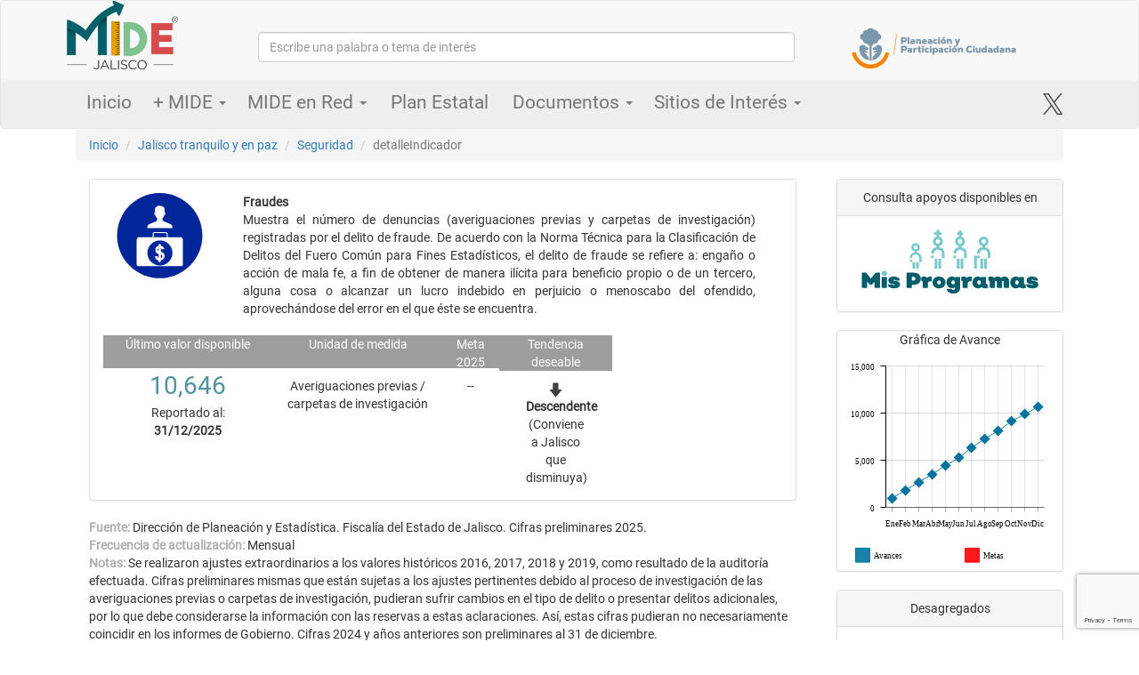

--- FILE ---
content_type: text/html;charset=UTF-8
request_url: https://mide.jalisco.gob.mx/mide/panelCiudadano/detalleIndicador/1031?fuente=4&format=&sortBusqueda=1&max=10&offset=30&vista=1&subsistema=1&accionRegreso=detalleIndicador&anio=2022&periodicidadTablaDatos=anual&nivelTablaDatos=4&accion=detalleIndicador&indicadorTablaDatos=1031&year=2022&regionList=1%2C2%2C3%2C4%2C5%2C6%2C7%2C8%2C9%2C10%2C11%2C12&yearList=2022&metropolitanoList=1%2C2%2C3%2C4%2C5%2C6
body_size: 15735
content:

<!doctype html>
<html xmlns="http://www.w3.org/1999/xhtml" xml:lang="en" lang="en">
<head>
    <meta http-equiv="Content-Type" content="text/html; charset=UTF-8"/>
    <meta http-equiv="X-UA-Compatible" content="IE=edge,chrome=1"/>
    <meta name="google-site-verification" content="8cz3GAG6rnD8pbLD9fZDkSr-YZ6mUpsRvWR5RrgCC-I"/>
    <title>[ Detalle del Indicador :: Mide]</title>
    <meta name="viewport" content="width=device-width, initial-scale=1"/>
    <link rel="shortcut icon" href="/mide/assets/favicon-79d1661f22bbc7c782066fd2205b393d.ico" type="image/x-icon"/>
    <meta name="description" content="MONITOREO DE INDICADORES DEL DESARROLLO DE JALISCO"/>
    <meta property="og:title" content="MONITOREO DE INDICADORES DEL DESARROLLO DE JALISCO"/>
    <meta property="og:site_name" content="MONITOREO DE INDICADORES DEL DESARROLLO DE JALISCO"/>
    <meta property="og:type" content="article"/>
    <meta property="og:image" content="https://mide.jalisco.gob.mx/mide/assets/MIDE-c02aeaddf221b71a7ae9a12b9b551160.png"/>
    <meta property="og:url" content="https://mide.jalisco.gob.mx/mide/panelCiudadano/inicio"/>
    <meta property="og:description" content="El Monitoreo de Indicadores del Desarrollo (MIDE) Jalisco, es una estrategia del Gobierno del Estado que coordina la definición y el seguimiento dinámico y periódico de los indicadores y metas vinculadas al Plan Estatal de Desarrollo y Gobernanza vigente."/>

    <link rel="stylesheet" href="/mide/assets/bootstrap-a88482498b07772a4438f4aeaff87851.css"/>
    <link rel="stylesheet" href="/mide/assets/font-awesome/css/font-awesome.min-84f0e98c247f3592f710ccde278d799c.css"/>
    <link rel="stylesheet" href="/mide/assets/mainbootstrap-596a182c6c802002e4477156e575837c.css"/>
    <link rel="stylesheet" href="/mide/assets/menu_enlaces_bootstrap-37d0e7169e6cf9304df152187b4e66dc.css"/>
    <script type="text/javascript" src="/mide/assets/jquery-2.2.0.min-954ae53dadbc4347dcc8d960064e22aa.js" ></script>

    <script type="text/javascript" src="/mide/assets/bootstrap-e7841dccda05e42b9b88281511f32484.js" ></script>
    <style>
    .dropdown-submenu {
        position: relative;
    }

    .dropdown-submenu>.dropdown-menu {
        top: 0;
        left: 100%;
        margin-top: -6px;
        margin-left: -1px;
        -webkit-border-radius: 0 6px 6px 6px;
        -moz-border-radius: 0 6px 6px;
        border-radius: 0 6px 6px 6px;
    }

    .dropdown-submenu:hover>.dropdown-menu {
        display: block;
    }

    .dropdown-submenu>a:after {
        display: block;
        content: " ";
        float: right;
        width: 0;
        height: 0;
        border-color: transparent;
        border-style: solid;
        border-width: 5px 0 5px 5px;
        border-left-color: #ccc;
        margin-top: 5px;
        margin-right: -10px;
    }

    .dropdown-submenu:hover>a:after {
        border-left-color: #fff;
    }

    .dropdown-submenu.pull-left {
        float: none;
    }

    .dropdown-submenu.pull-left>.dropdown-menu {
        left: -100%;
        margin-left: 10px;
        -webkit-border-radius: 6px 0 6px 6px;
        -moz-border-radius: 6px 0 6px 6px;
        border-radius: 6px 0 6px 6px;
    }

    .navbar-default .navbar-nav .open .dropdown-menu.municipal>li>a{
        background: rgba(255,255,255,0.7) !important;
        color:#535353;
        border-bottom: 1px solid rgba(0,0,0,0.2);
        padding-top: 15px;
        padding-bottom: 15px;
    }

    .navbar-default .navbar-nav .open .dropdown-menu.municipal{
        background: rgba(255,255,255,0.7);
        color:#535353;
        padding: 0;
    }

    .navbar .navbar-nav>li>a.padding-min{
        padding: 15px 12px 15px 12px !important;
    }
    </style>
    <!-- Google tag (gtag.js) -->
    <script async src="https://www.googletagmanager.com/gtag/js?id=G-TYJFES2LYV"></script>
    <script>
        window.dataLayer = window.dataLayer || [];
        function gtag(){dataLayer.push(arguments);}
        gtag('js', new Date());

        gtag('config', 'G-TYJFES2LYV');
    </script>

    <script src="https://www.google.com/recaptcha/api.js?render=6LcjWuYpAAAAAJFmqTZi2ROWUj8Hk2qU7XVRaTLq"></script>

    <script>
        $(window).scroll(function() {
            var window_top = $(window).scrollTop();
            var div_top = $('#sticky-anchor').offset().top;
            if (window_top > (div_top-0)) {
                $('#sticky').addClass('stick');
                $('#sticky-anchor').height($('#sticky').outerHeight());
            } else {
                $('#sticky').removeClass('stick');
                $('#sticky-anchor').height(0);
            }
        });

        $(function(){
            $(".expanded").hover(function(e){
                if ($("> ul", this).length > 0) {
                    //var x = e.pageX; //- this.offsetLeft;
                    //var y = e.pageY; //- this.offsetTop;

                    //$("> ul", this).css('top',30+"px");
                    //$("> ul", this).css('left',+"px");
                    $("> ul", this).show();
                }
            }, function(){
                if ($("> ul", this).length > 0) {
                    $("> ul", this).hide();
                }
            });
            $(this).scroll(function(){
                // Omitir efecto para el layout mobile.
                if($('body').width()>730)
                    if($(this).scrollTop()>100){
                        $('#wrapper-menu').removeClass('out-fixed');
                        $('#wrapper-menu').addClass('in-fixed');
                    }else
                    {
                        $('#wrapper-menu').removeClass('in-fixed');
                        $('#wrapper-menu').addClass('out-fixed');
                    }
            });
        });
    </script>
    
        <meta name="layout" content="mainbootstrap"/>
                

        <meta name="viewport" content="width=device-width, initial-scale=1.0"/>
        
        <script type="text/javascript" src="/mide/assets/amcharts/amcharts-b8992d7dde962aba7027dd0e11e7a440.js" ></script>
        <script type="text/javascript" src="/mide/assets/amcharts/serial-1fe6a2277dd1d55d850af532b2d85266.js" ></script>
        <script type="text/javascript" src="/mide/assets/amcharts/themes/light-68592c9760e79fb47a6b880215ab092e.js" ></script>
        
        <script type="text/javascript">
            $(function() {
                /*
                * Replace all SVG images with inline SVG
                */
                jQuery('img.svg').each(function(){
                    var $img = jQuery(this);
                    var imgID = $img.attr('id');
                    var imgClass = $img.attr('class');
                    var imgURL = $img.attr('src');
                    var fillColor = $img.attr('data-color');

                    jQuery.get(imgURL, function(data) {
                        // Get the SVG tag, ignore the rest
                        var $svg = jQuery(data).find('svg');

                        // Add replaced image's ID to the new SVG
                        if(typeof imgID !== 'undefined') {
                            $svg = $svg.attr('id', imgID);
                        }
                        // Add replaced image's classes to the new SVG
                        if(typeof imgClass !== 'undefined') {
                            $svg = $svg.attr('class', imgClass+' replaced-svg');
                        }
                        $svg.find('circle').attr('fill', fillColor);

                        // Remove any invalid XML tags as per http://validator.w3.org
                        $svg = $svg.removeAttr('xmlns:a');

                        // Check if the viewport is set, if the viewport is not set the SVG wont't scale.
                        if(!$svg.attr('viewBox') && $svg.attr('height') && $svg.attr('width')) {
                            $svg.attr('viewBox', '0 0 ' + $svg.attr('height') + ' ' + $svg.attr('width'))
                        }

                        // Replace image with new SVG
                        $img.replaceWith($svg);

                    }, 'xml');

                });

            var chartData = [{"date":"Ene","avance":963.0},{"date":"Feb","avance":1828.0},{"date":"Mar","avance":2679.0},{"date":"Abr","avance":3523.0},{"date":"May","avance":4426.0},{"date":"Jun","avance":5259.0},{"date":"Jul","avance":6310.0},{"date":"Ago","avance":7265.0},{"date":"Sep","avance":8104.0},{"date":"Oct","avance":9109.0},{"date":"Nov","avance":9879.0},{"date":"Dic","avance":10646.0}];                              

                if(false){
                    var chart = AmCharts.makeChart("chartdiv", {
                        "type": "serial",
                        "theme": "light",                        
                        "fontSize":9,
                        "dataProvider": chartData,
                        "legend": {
                            "useGraphSettings": true,
                            "valueWidth":0,
                            "verticalGap":0
                        },
                        "graphs": [{
                            "title": "Meta",
                            "lineColor": "#FF0000",         
                            "valueField": "meta",
                            "fillAlphas": 0.9,
                            "lineAlpha": 0.2,                                   
                            "type": "column"
                        },{
                            "title": "Avances",
                            "lineColor": "#00749F",        
                            "valueField": "avance",
                            "fillAlphas": 0.9,
                            "lineAlpha": 0.2,
                            "columnWidth":0.5,
                            "clustered":false, 
                            "type": "column"
                        }],
                        "categoryField": "date",
                        "categoryAxis": {
                            "gridCount":chartData.length,
                            "labelRotation":45,
                            "autoGridCount": false
                        }
                    });
                }else{
                    var chart = AmCharts.makeChart("chartdiv", {
                        "type": "serial",
                        "theme": "light",
                        "fontSize":9,
                        "legend": {
                            "marginLeft":20,
                            "marginRight":0,
                            "autoMargins":false
                        },
                        "dataProvider": chartData,
                        "graphs": [{
                            "title": "Avances",
                            "lineColor": "#00749F",
                            "bullet": "diamond",
                            "bulletSize":12,
                            "bulletBorderThickness": 1,
                            "valueField": "avance"
                        },{
                            "title": "Metas",
                            "lineColor": "#FF0000",
                            "bullet": "round",
                            "bulletBorderThickness": 1,        
                            "valueField": "meta"
                        }],
                        "chartCursor": {
                            "cursorPosition": "mouse"        
                        },
                        "categoryField": "date",
                        "categoryAxis": {        
                            "gridCount": chartData.length,
                            "autoGridCount": false        
                        }
                    });
                }
                
                $('.panel-accordion').on('click', function(){
                    $(this)
                        .find(".more-less")
                        .toggleClass('fa-plus fa-minus');
                    //$(this).toggleClass('fa-plus fa-minus');
                });
                
            });

            </script>
    
</head>
<body>
<nav class="navbar navbar-default" id="navbar-main">
    <div class="container-fluid">
        <div class="container">
            <div class="navbar-header">
                <button type="button" class="navbar-toggle collapsed" data-toggle="collapse" data-target="#navbar" aria-expanded="false" aria-controls="navbar">
                    <span class="sr-only">Toggle navigation</span>
                    <span class="icon-bar"></span>
                    <span class="icon-bar"></span>
                    <span class="icon-bar"></span>
                </button>
            </div>
            <div class="col-sm-12 col-xs-12" style="padding: 0px 0px 10px 0px;">
                <div class="row">
                    <div class="col-sm-2 col-xs-4">
                        <a href="/mide/panelCiudadano/inicio"><img src="/mide/assets/logo-mide-grande-5e7ec6a5cfc93bc231c3553c09eb8f28.png" class="img-responsive" width="130px"></a>
                    </div>
                    <div class="col-sm-7 hidden-xs text-right" style="padding: 35px 40px 0px 40px;">
                        
                            <form action="/mide/panelCiudadano/busqueda" method="post" class="form-horizontal" role="search" >
                                <input type="hidden" value="" name="dimension"/>
                                <input type="hidden" value="" name="tema"/>
                                <input type="hidden" value="" name="dependencia"/>
                                <input type="hidden" value="" name="nivel"/>
                                <input type="hidden" value="" name="periodo"/>
                                <input type="hidden" value="" name="sentido"/>
                                <input type="hidden" value="1" name="sortBusqueda"/>
                                <input type="hidden" value="1" name="vista"/>
                                <div id="from-group" class="padding-search">
                                    <input type="text" class="typeahead form-control pull-right" autocomplete="off" placeholder="Escribe una palabra o tema de interés" name="palabraClave" id="palabraClave" value="">
                                </div>
                            </form>
                        
                    </div>
                    <div class="col-sm-3 col-xs-8 padding-t20">
                        <a href="https://planeacion.jalisco.gob.mx" target="_blank"><img src="/mide/assets/logo_planeacion-ee11768cc6b62736ce0844e27cbab974.svg" class="img-responsive"></a>
                    </div>
                </div>
            </div>
        </div>
    </div>
    <div id="sticky-anchor"></div>
    <div id="sticky" class="main-menu">
        <div class="container">
            <div id="navbar" class="collapse navbar-collapse">
                <ul class="nav navbar-nav lead ">
                    <li><a href="/mide/panelCiudadano/inicio" class="text-white padding-min">Inicio</a></li>

                    <li class="dropdown">
                        <a href="#" class="dropdown-toggle padding-min" data-toggle="dropdown" role="button" aria-haspopup="true" aria-expanded="false">+ MIDE <span class="caret"></span></a>
                        <ul class="dropdown-menu text-size-0-8">
                            <li class="dropdown-submenu">
                                <a href="/mide/panelCiudadano/inicio#queEsMide" class="text-white">¿Qué es MIDE?</a>
                                <ul class="dropdown-menu">
                                    <li>
                                        <a href="https://mide.jalisco.gob.mx/mide/archivoAyuda/descargar/27">Consulta el folleto</a>
                                    </li>
                                </ul>
                            </li>
                            <li><a href="/mide/novedades/lista" class="text-white">Novedades</a></li>
                            <li><a href="/mide/bitacoraCambios/lista" class="text-white">Bitácora</a></li>
                            <li><a href="/mide/panelCiudadano/reconocimientos" class="text-white">Reconocimiento</a></li>
                            <li><a href="/mide/panelCiudadano/mideLab" class="text-white">MIDE Lab</a></li>
                            <li><a href="#miComentario" data-toggle="modal" class="text-white">Contacto Ciudadano</a></li>
                        </ul>
                    </li>
                    <li class="dropdown">
                        <a href="#" class="dropdown-toggle padding-min" data-toggle="dropdown" role="button" aria-haspopup="true" aria-expanded="false">MIDE en Red <span class="caret"></span></a>
                        <ul class="dropdown-menu text-size-0-8">
                            <li><a href="/mide/panelCiudadano/midered/5" class="text-white">MIDE en Red: Poderes Públicos y Organismos Autónomos de Jalisco</a></li>
                            
                                <li><a href="/mide/panelCiudadano/midered/9#detalle" class="text-white">Poder Legislativo - Congreso del estado de Jalisco</a></li>
                            
                                <li><a href="/mide/panelCiudadano/midered/8#detalle" class="text-white">Poder Judicial - Supremo Tribunal de Justicia</a></li>
                            
                                <li><a href="/mide/panelCiudadano/midered/3#detalle" class="text-white">Instituto de Transparencia, Información Pública y Protección de Datos Personales del Estado de Jalisco (ITEI)</a></li>
                            
                                <li><a href="/mide/panelCiudadano/midered/4#detalle" class="text-white">Instituto Electoral y de Participación Ciudadana de Jalisco (IEPC)</a></li>
                            
                                <li><a href="/mide/panelCiudadano/midered/5#detalle" class="text-white">Tribunal de Justicia Administrativa del Estado de Jalisco (TJAJAL)</a></li>
                            
                                <li><a href="/mide/panelCiudadano/midered/7#detalle" class="text-white">Comisión Estatal de Derechos Humanos Jalisco - (CEDHJ)</a></li>
                            
                                <li><a href="/mide/panelCiudadano/midered/6#detalle" class="text-white">Tribunal Electoral del Estado de Jalisco (TRIEJAL)</a></li>
                            
                        </ul>
                    </li>
                    <li><a href="https://plan.jalisco.gob.mx" class="text-white" target="_blank">Plan Estatal</a></li>
                    <li class="dropdown">
                        <a href="#" class="dropdown-toggle padding-min" data-toggle="dropdown" role="button" aria-haspopup="true" aria-expanded="false">Documentos <span class="caret"></span></a>
                        <ul class="dropdown-menu text-size-0-8">
                            <li class="dropdown-submenu">
                                <a tabindex="-1" href="#">Ayuda</a>
                                <ul class="dropdown-menu">
                                    <li>
                                        <a  href="/mide/ayuda/conceptos">Glosario</a>
                                    </li>
                                    <li>
                                        <a  href="/mide/archivoAyuda/descargar/5">Tutorial</a>
                                    </li>
                                </ul>
                            </li>
                            

                                <li>
                                    <a href="/mide/archivoAyuda/descargar/22">Metodologías de indicadores</a>
                                </li>
                                <li>
                                    <a href="/mide/archivoAyuda/descargar/8">Ficha de medición de avances</a>
                                </li>

                            
                            
                            <li>
                                <a href="https://evalua.jalisco.gob.mx/consejos-sectoriales-ciudadanos/" target="_blank">Consejos Sectoriales Ciudadanos para la Planeación, Medición y Evaluación</a>
                            </li>
                            <li>
                                <a href="/mide/archivoAyuda/descargar/26">Criterios para homologar nombres de indicadores</a>
                            </li>
                            <li>
                                <a href="/mide/archivoAyuda/descargar/27">Folleto MIDE</a>
                            </li>
                            <li>
                                <a href="/mide/archivoAyuda/descargar/32">Guía para la estimación y definición de metas</a>
                            </li>
                            <li>
                                <a href="/mide/archivoAyuda/descargar/52">Metodología de selección y definición de indicadores PEGD</a>
                            </li>
                            <li>
                                <a href="/mide/archivoAyuda/descargar/55">Informe de avances de metas del Plan Estatal de Gobernanza y Desarrollo (2018-2024), 2021</a>
                            </li>
                        </ul>
                    </li>
                    <li class="dropdown">
                        <a href="#" class="dropdown-toggle padding-min" data-toggle="dropdown" role="button" aria-haspopup="true" aria-expanded="false">Sitios de Interés <span class="caret"></span></a>
                        <ul class="dropdown-menu text-size-0-8">
                            <li><a href="http://evalua.jalisco.gob.mx/" class="text-white" target="_blank">Evalúa Jalisco</a></li>
                            <li><a href="https://misprogramas.jalisco.gob.mx/programas/sistemaDeProgramasPublicos" class="text-white" target="_blank">Sistema de Programas Públicos</a></li>
                            <li><a href="https://agendasdemejora.jalisco.gob.mx/" class="text-white" target="_blank">Agendas de Mejora</a></li>
                            <li><a href="http://informe.jalisco.gob.mx/" class="text-white" target="_blank">Informes de Gobierno</a></li>
                            <li><a href="https://participa.jalisco.gob.mx/" class="text-white" target="_blank">Secretaría de Planeación y Participación Ciudadana</a></li>
                            <li><a href="https://www.jalisco.gob.mx/" class="text-white" target="_blank">Web Jalisco</a></li>
                            <li><a href="https://plan.jalisco.gob.mx/" class="text-white" target="_blank">Plan Jalisco</a></li>
                        </ul>
                    </li>
                </ul>
                <div class="pull-right" style="padding-top: 15px;padding-bottom: 15px;">
                    <a href="https://twitter.com/MIDEJalisco" target="_blank">
                        <img src="/mide/assets/twitter-f4501e027288998993a89f040c3313c3.svg" height="24px"/>
                    </a>
                </div>
            </div>
        </div>
    </div>
</nav>

                 
        
        <div class="container">
            
                <div class="col-sm-12 col-xs-12 ">
                    <ol class="breadcrumb">
  <li><a href="/mide/panelCiudadano/inicio">Inicio</a></li>
  
      <li><a href="/mide/panelCiudadano/busqueda?dimension=1">Jalisco tranquilo y en paz</a></li>
  
  
      <li><a href="/mide/panelCiudadano/busqueda?temaElemental=5">Seguridad</a></li>
  
  
  <li class="active">detalleIndicador</li>
</ol>
                </div>
            
        
            
            <div class="col-sm-9 col-xs-12 ">
                <div class="col-sm-12 col-xs-12">
                    <div class="text-center panel panel-default">
                        <div class="panel-body">
                            
    <div class="col-sm-2 col-xs-12 text-center" >
        
            <img src="/mide/assets/indicadores/1031-1a06e2755d6f04e3ef24d679afa3cd39.svg" class="svg" data-color="#00269A" onerror="this.onerror=null;this.src='/mide/assets/indicadores/0.png'"/>
        
        
    </div>
    <div class="col-sm-10 col-xs-12 text-justify">
        <div class="col-sm-12 col-xs-12">
            <b>Fraudes</b>
            <span class="pull-right">
                
            </span>
        </div>
        <div class="col-sm-12 col-xs-12">
            Muestra el número de  denuncias (averiguaciones previas y carpetas de investigación) registradas por el delito de fraude.

De acuerdo con la Norma Técnica para la Clasificación de Delitos del Fuero Común para Fines Estadísticos, el delito de fraude se refiere a: engaño o acción de mala fe, a fin de obtener de manera ilícita para beneficio propio o de un tercero, alguna cosa o alcanzar un lucro indebido en perjuicio o menoscabo  del ofendido, aprovechándose del error en el que éste se encuentra.
        </div>
         
    </div>


                            <div class="col-sm-12 col-xs-12">
                                   &nbsp;
                            </div>
                            
                            <div class="col-sm-12 col-xs-12" style="padding:0px;">
                                <div class="col-md-3 col-xs-12 " style="padding:0px;">
                                    <div class="col-md-12 col-xs-12 labelTableDetalle" style="height:37px;" >
                                        Último valor disponible
                                    </div>
                                    <div class="col-md-12 col-xs-12">
                                        <div class="col-md-12 col-xs-12 ultimoValor">
                                            10,646
                                        </div>
                                        <div class="col-md-12 col-xs-12">
                                            Reportado al: 
                                            <b>31/12/2025</b>
                                        </div>
                                    </div>
                                </div>
                                <div class="col-md-3 col-xs-6 " style="padding:0px;">
                                    <div class="col-md-12 col-xs-12 labelTableDetalle" style="height:37px;" >
                                        Unidad de medida
                                    </div>
                                    <div class="col-md-12 col-xs-12 valoSemiTablaDetalle">
                                        Averiguaciones previas / carpetas de investigación
                                    </div>
                                </div>
                                
                                    <div class="col-md-1 col-xs-6 " style="padding: 0px;">
                                        <div class="col-md-12 col-xs-12 labelTableDetalle" style="padding: 0px;height:37px;"  >
                                            Meta 2025
                                        </div>
                                        <div class="col-md-12 col-xs-12 valoSemiTablaDetalle">
                                            --
                                        </div>
                                    </div>
                                
                                
                                <div class="col-md-2 col-xs-6 " style="padding:0px;">
                                    <div class="col-md-12 col-xs-12 labelTableDetalle"  >
                                        Tendencia deseable
                                    </div>
                                    <div class="col-md-12 col-xs-12 valoSemiTablaDetalle">
                                        
                                            <div class="col-md-12 col-xs-12">
                                                <img src="/mide/assets/skin/down-12d1484ebc818090a46eb4ff7a667529.png" title="Negativo"/>
                                            </div>
                                            <div class="col-md-12 col-xs-12">
                                                <b>Descendente </b>
                                                (Conviene a Jalisco que disminuya)
                                            </div>
                                        
                                    </div>
                                </div>
                            </div>

                        </div>
                    </div>
                </div>
                
                
    
    
    <div class="col-sm-12 col-xs-12 text-left">
        <span style="color:#ACAEAF;"><b>Fuente: </b></span> Dirección de Planeación y Estadística. Fiscalía del Estado de Jalisco. Cifras preliminares  2025.
    </div>
    <div class="col-sm-12 col-xs-12 text-left">
        <span style="color:#ACAEAF;"><b>Frecuencia de actualización: </b></span> Mensual
    </div>

    
        
            <div class="col-sm-12 col-xs-12 text-left">
                <span style="color:#ACAEAF;"><b>Notas: </b></span> Se realizaron ajustes extraordinarios a los valores históricos 2016, 2017, 2018 y 2019, como resultado de la auditoría efectuada.
Cifras preliminares  mismas que están sujetas a los ajustes pertinentes debido al proceso de investigación de las averiguaciones previas o carpetas de investigación, pudieran sufrir cambios en el tipo de delito o presentar delitos adicionales, por lo que debe considerarse la información con las reservas a estas aclaraciones. Así, estas cifras pudieran no necesariamente coincidir en los informes de Gobierno.

Cifras 2024 y años anteriores son preliminares al 31 de diciembre.
            </div>
        
    

    
    

                
                
<div class="col-sm-12 col-xs-12 text-center">
                    <div style="color:#7DADB6;"><h4>Valores Históricos</h4></div>
                    
                        <table class="table table-bordered">
                            <tr style="background:#DCE2E5;">
                                    <th><div align="center">2019</div></th>
                                    <th><div align="center">2020</div></th>
                                    <th><div align="center">2021</div></th>
                                    <th><div align="center">2022</div></th>
                                    <th><div align="center">2023</div></th>
                                    <th><div align="center">2024</div></th>
                                    <!--<th>Meta Dic.</th>-->
                                </tr>
                                <tr class="even">
                                    
                                        
                                            
                                                <td><div align="center">7,680</div></td>
                                            
                                        
                                            
                                                <td><div align="center">7,205</div></td>
                                            
                                        
                                            
                                                <td><div align="center">8,013</div></td>
                                            
                                        
                                            
                                                <td><div align="center">8,783</div></td>
                                            
                                        
                                            
                                                <td><div align="center">10,120</div></td>
                                            
                                        
                                            
                                                <td><div align="center">11,885</div></td>
                                            
                                        
                                    
                                     <!--<td class="center"></td>-->
                                </tr>
                        </table>                        
                    
</div>


                

                
                <div class="col-sm-12 col-xs-12">
                    <div class="panel-group" id="accordion" role="tablist" aria-multiselectable="true">
                        <div class="panel panel-default">
                          <a role="button" data-toggle="collapse" data-parent="#accordion" href="#collapseOne" aria-expanded="true" aria-controls="collapseOne" style="text-decoration: none;">
                          <div class="panel-heading panel-accordion panelColorLetra" role="tab" id="headingOne" >
                            <h4 class="panel-title">
                                <i class="more-less fa fa-minus" aria-hidden="true"></i>Detalle del indicador
                            </h4>
                          </div>
                          </a>
                          <div id="collapseOne" class="panel-collapse collapse in" role="tabpanel" aria-labelledby="headingOne">
                            <div class="panel-body">
                                <div class="col-sm-6 col-xs-12 labelDetalle">
                                    Identificador:
                                </div>
                                <div class="col-sm-6 col-xs-12">
                                    JTP3-004
                                </div>
                                
                                <div class="col-sm-6 col-xs-12 labelDetalle">
                                    Tipo de indicador:
                                </div>
                                <div class="col-sm-6 col-xs-12">
                                    Resultado
                                </div>
                                
                                <div class="col-sm-6 col-xs-12 labelDetalle">
                                    Nivel del indicador:
                                </div>
                                <div class="col-sm-6 col-xs-12">
                                    Nivel: 3.- Complementario
                                </div>
                                
                                <div class="col-sm-6 col-xs-12 labelDetalle">
                                    Dependencia que reporta MIDE:
                                </div>
                                <div class="col-sm-6 col-xs-12">
                                    Fiscalía del Estado
                                </div>
                               
                                <div class="col-sm-6 col-xs-12 labelDetalle">
                                    Frecuencia de actualización: 
                                </div>
                                <div class="col-sm-6 col-xs-12">
                                    Mensual
                                </div>
                                
                                <div class="col-sm-6 col-xs-12 labelDetalle">
                                    Año base: 
                                </div>
                                <div class="col-sm-6 col-xs-12">
                                    2006
                                </div>
                                            
                            </div>
                          </div>
                        </div>
                    </div>
                </div>

                
                
<div class="col-sm-12 col-xs-12">
                    <div class="panel-group" id="accordion2" role="tablist" aria-multiselectable="true">
                        <div class="panel panel-default">
                            <a role="button" data-toggle="collapse" data-parent="#accordion2" href="#collapseTwo" aria-expanded="true" aria-controls="collapseTwo" style="text-decoration: none;">
                                <div class="panel-heading panel-accordion panelColorLetra" role="tab" id="headingOne">
                                  <h4 class="panel-title">
                                      <i class="more-less fa fa-minus" aria-hidden="true"></i>Alineación al Plan Estatal de Desarrollo y Gobernanza
                                  </h4>
                                </div>
                            </a>
                            <div id="collapseTwo" class="panel-collapse collapse in" role="tabpanel" aria-labelledby="headingTwo">
                                <div class="panel-body">
                                    <div class="col-sm-2 col-xs-12 labelDetalle">
                                        Eje: 
                                    </div>
                                    <div class="col-sm-10 col-xs-12">
                                        Jalisco tranquilo y en paz
                                    </div>
                                    
                                    <div class="col-sm-6 col-xs-12" >
                                        <div class="col-sm-4 col-xs-12 labelDetalle" style="padding: 0px">
                                            Programa: 
                                        </div>
                                        <div class="col-sm-8 col-xs-12" >
                                            1.- Jalisco tranquilo y en paz
                                        </div>
                                    </div>
                                    <div class="col-sm-6 col-xs-12" >
                                        <div class="col-sm-2 col-xs-12 labelDetalle" style="padding: 0px">
                                            Temática: 
                                        </div>
                                        <div class="col-sm-10 col-xs-12" >
                                            2.- Prevención para una vida en paz
                                        </div>
                                    </div>
                                    <div class="col-sm-12 col-xs-12 ">
                                    <div class="row col-sm-3 col-xs-12 labelDetalle">
                                        Objetivo de desarrollo: 
                                    </div>
                                    <div class="row col-sm-9 col-xs-12">
                                        
                                            Reducir los factores de riesgo asociados con los diferentes tipos de violencia y delincuencia que provocan la victimización y la criminalización, mediante el fortalecimiento de los factores de protección con la participación ciudadana en los distintos niveles de la sociedad y grupos sociales en barrios, colonias, municipios y regiones del estado y grupos que presenten vulnerabilidad a la violencia y la delincuencia, apoyando las estrategias con la innovación tecnológica en los procesos de diagnóstico, ejecución, evaluación y seguimiento de las acciones de prevención.
                                        
                                    </div>
                                    </div>
                                    <div class="col-sm-12 col-xs-12 ">
                                    &nbsp;
                                    </div>
                                    
                                    
                                  </div>
                                </div>
                            </div>
                        </div>
                    </div>

                
                
                <div class="col-sm-12 col-xs-12">
                    <div class="panel-group" id="accordion3" role="tablist" aria-multiselectable="true">
                        <div class="panel panel-default">
                              <a class="collapsed" role="button" data-toggle="collapse" data-parent="#accordion3" href="#collapseThree" aria-expanded="true" aria-controls="collapseThree" style="text-decoration: none;">
                                <div class="panel-heading panel-accordion panelColorLetra" role="tab" id="headingThree">
                                  <h4 class="panel-title">                                  
                                      <i class="more-less fa fa-minus" aria-hidden="true"></i>Metodología                                  
                                  </h4>
                                </div>
                              </a>
                              <div id="collapseThree" class="panel-collapse collapse in" role="tabpanel" aria-labelledby="headingThree">
                                <div class="panel-body">
                                    <div class="col-sm-2 col-xs-12 labelDetalle">
                                        Metodología: 
                                    </div>
                                    <div class="col-sm-10 col-xs-12">
                                        Con base en la sumatoria de las Averiguaciones Previas iniciadas y/o Carpetas de Investigación de las denuncias de fraude.
                                    </div>
                                    
                                    <div class="col-sm-2 col-xs-12 labelDetalle">
                                        Fórmula: 
                                    </div>
                                    <div class="col-sm-10 col-xs-12">
                                        Frd=∑_(j=1)^125APIj
                                    </div>
                                    
                                    <div class="col-sm-2 col-xs-12 labelDetalle">
                                        Variable: 
                                    </div>
                                    <div class="col-sm-10 col-xs-12">
                                        Frd=  Fraudes APIj=Averiguaciones Previas. CIj=Carpetas de Investigación.
                                    </div>
                                </div>
                              </div>
                            </div>
                        </div>
                </div>

                
                
                    <div class="col-sm-12 col-xs-12">
                        <div class="panel panel-default">
                            <div class="panel-body">
                                Información de Interés
                                <table>
                                
                                        
                                            
                                                <tr class="odd">
                                                    <td><a href="https://iieg.gob.mx/plataforma_seguridad/#/home" target="blank">Plataforma de Seguridad</a></td>
                                                </tr>
                                            
                                
                                
                                </table>
                            </div>
                        </div>
                    </div>
                
            </div>
                
                
                <div class="col-sm-3 col-xs-12 text-center">
                    
                        <div class="panel panel-default">
                            <div class="panel-heading">Consulta apoyos disponibles en</div>
                            <div class="panel-body padding-0">
                                <a href="https://misprogramas.jalisco.gob.mx/programas/apoyo/Defensoria-Publica/229/2022" target="_blank"><img src="/mide/assets/wireframe/icono-mis-programas-835a2d7b02506def6236ea5167e1bbfe.svg" /></a>
                            </div>
                        </div>
                    
                    
                    
                        <div class="panel panel-default" id="grafica">
                            <div class="panel-body" style="padding:0px">
                                Gráfica de Avance

                                    <div style="padding:0px;">
                                        <div id="chartdiv" style="width: 100%; height: 250px;"></div>
                                    </div>
                            </div>
                        </div>
                    
                    
                    
                    
                    
                    
                    
                    <div class="panel panel-default">
                        <div class="panel-heading">Desagregados</div>
                        <div class="panel-body">
                            
                            
                                
                                <a href="/mide/panelCiudadano/mapaMunicipal/1031?fuente=4&amp;format=&amp;sortBusqueda=1&amp;max=10&amp;offset=30&amp;vista=1&amp;subsistema=1&amp;accionRegreso=detalleIndicador&amp;anio=2022&amp;periodicidadTablaDatos=anual&amp;nivelTablaDatos=4&amp;accion=detalleIndicador&amp;indicadorTablaDatos=1031&amp;year=2022&amp;regionList=1%2C2%2C3%2C4%2C5%2C6%2C7%2C8%2C9%2C10%2C11%2C12&amp;yearList=2022&amp;metropolitanoList=1%2C2%2C3%2C4%2C5%2C6"><IMG SRC="/mide/assets/ico-desagregado-municipal-9a7abeb23f3ce2106abfae75fa59023e.png" title="Ver Mapa Municipal"/></a>
                            
                            
                                
                                <a href="/mide/panelCiudadano/mapaRegional/1031?fuente=4&amp;format=&amp;sortBusqueda=1&amp;max=10&amp;offset=30&amp;vista=1&amp;subsistema=1&amp;accionRegreso=detalleIndicador&amp;anio=2022&amp;periodicidadTablaDatos=anual&amp;nivelTablaDatos=4&amp;accion=detalleIndicador&amp;indicadorTablaDatos=1031&amp;year=2022&amp;regionList=1%2C2%2C3%2C4%2C5%2C6%2C7%2C8%2C9%2C10%2C11%2C12&amp;yearList=2022&amp;metropolitanoList=1%2C2%2C3%2C4%2C5%2C6"><IMG SRC="/mide/assets/ico-desagregado-regional-5929fad2c1722de6db3247e5d2ab4342.png" title="Ver Mapa Regional"/></a>
                            
                            
                                
                                <a href="/mide/panelCiudadano/mapaMetropolitano/1031?fuente=4&amp;format=&amp;sortBusqueda=1&amp;max=10&amp;offset=30&amp;vista=1&amp;subsistema=1&amp;accionRegreso=detalleIndicador&amp;anio=2022&amp;periodicidadTablaDatos=anual&amp;nivelTablaDatos=4&amp;accion=detalleIndicador&amp;indicadorTablaDatos=1031&amp;year=2022&amp;regionList=1%2C2%2C3%2C4%2C5%2C6%2C7%2C8%2C9%2C10%2C11%2C12&amp;yearList=2022&amp;metropolitanoList=1%2C2%2C3%2C4%2C5%2C6"><IMG  SRC="/mide/assets/ico-desagregado-metropolitano-8752b48030d36c4df0874b62ba0a9b87.png" title="Ver Mapa Metropolitano"/></a>
                            
                            

                            
                        </div>
                    </div>
                    
                    <div class="panel panel-default">
                        <div class="panel-heading">Descargar ficha indicador</div>
                        <div class="panel-body">
                              <a href="/mide/reporte/ficha_indicador/1031"><IMG SRC="/mide/assets/ico-PDF-975c75d390d5367ee37b2e5854217355.png" title="Descargar ficha indicador "/></a>
                        </div>
                    </div>

                    <div class="panel panel-default">
                        <div class="panel-heading">Datos abiertos</div>
                        <div class="panel-body">
                                <div class="col-sm-4 col-xs-4 text-center">
                                    <a href="/mide/panelCiudadano/tablaDatos/1031?fuente=4&amp;format=&amp;sortBusqueda=1&amp;max=10&amp;offset=30&amp;vista=1&amp;subsistema=1&amp;accionRegreso=detalleIndicador&amp;anio=2022&amp;periodicidadTablaDatos=anual&amp;nivelTablaDatos=4&amp;accion=detalleIndicador&amp;indicadorTablaDatos=1031&amp;year=2022&amp;regionList=1%2C2%2C3%2C4%2C5%2C6%2C7%2C8%2C9%2C10%2C11%2C12&amp;yearList=2022&amp;metropolitanoList=1%2C2%2C3%2C4%2C5%2C6"><IMG SRC="/mide/assets/ico-json-gris-4210105a96a735d6989b45596c4fa9d9.png" title="Descargar JSON"/></a>
                                </div>
                                <div class="col-sm-4 col-xs-4 text-center">
                                    <a href="/mide/panelCiudadano/tablaDatos/1031?fuente=4&amp;format=&amp;sortBusqueda=1&amp;max=10&amp;offset=30&amp;vista=1&amp;subsistema=1&amp;accionRegreso=detalleIndicador&amp;anio=2022&amp;periodicidadTablaDatos=anual&amp;nivelTablaDatos=4&amp;accion=detalleIndicador&amp;indicadorTablaDatos=1031&amp;year=2022&amp;regionList=1%2C2%2C3%2C4%2C5%2C6%2C7%2C8%2C9%2C10%2C11%2C12&amp;yearList=2022&amp;metropolitanoList=1%2C2%2C3%2C4%2C5%2C6"><IMG SRC="/mide/assets/ico-excel-gris-09a427c8e70c5fb68dc5d5ee4e62abaf.png" title="Descargar Excel"/></a>
                                </div>
                                <div class="col-sm-4 col-xs-4 text-center">
                                    <a href="/mide/panelCiudadano/tablaDatos/1031?fuente=4&amp;format=&amp;sortBusqueda=1&amp;max=10&amp;offset=30&amp;vista=1&amp;subsistema=1&amp;accionRegreso=detalleIndicador&amp;anio=2022&amp;periodicidadTablaDatos=anual&amp;nivelTablaDatos=4&amp;accion=detalleIndicador&amp;indicadorTablaDatos=1031&amp;year=2022&amp;regionList=1%2C2%2C3%2C4%2C5%2C6%2C7%2C8%2C9%2C10%2C11%2C12&amp;yearList=2022&amp;metropolitanoList=1%2C2%2C3%2C4%2C5%2C6"><IMG SRC="/mide/assets/ico-csv-gris-388842fc6b91f0716baf4d85ac39b175.png" title="Descargar Csv"/></a>
                                </div>
                        </div>
                    </div>

                    <div class="panel panel-default">
                        <div class="panel-body text-center">
                            <div class="col-sm-12 col-xs-12 text-center">                          
                            <img src="/mide/assets/ico-comentarios-42ea63d9c0bb85b154c3114ff03ac852.png" />
                            </div>
                            <div class="col-sm-12 col-xs-12 text-center">                          
                                <h4>¿Quieres opinar sobre el indicador?</h4>
                            </div>
                            <div class="col-sm-12 col-xs-12 text-center">
                                <h5>Compartir en </h5>
                            </div>
                            <div class="col-sm-2 col-xs-2 text-center">
                            </div>
                            <div class="col-sm-4 col-xs-4 text-center">
                                <a href="#" onclick="window.open ('http://www.twitter.com/share?url=https://mide.jalisco.gob.mx/mide/panelCiudadano/detalleIndicador/1031&text=Fraudes&hashtags=Indicadores', 'Twitter', 'toolbar=0, status=0, width=550, height=350');" title="Compartir en Twitter" >
                                    <img  title="Twitter"  src="/mide/assets/icono-twitter-07d6fe40c67dcdf6f146d9d4915e7b1a.png"/>
                                </a>
                            </div>
                            <div class="col-sm-4 col-xs-4 text-center">
                                <a href="#" onclick="window.open('http://www.facebook.com/sharer.php?u=https://mide.jalisco.gob.mx/mide/panelCiudadano/detalleIndicador/1031','Comparte en Facebook', 'toolbar=0, status=0, width=650, height=450');" title="Compartir en Facebook">
                                    <img  title="Facebook" src="/mide/assets/icono-facebook-6252f21778be67250b2498d297a7437a.png"/>
                                </a>
                            </div>
                            <div class="col-sm-2 col-xs-2 text-center">
                            </div>
                        </div>
                    </div>
                    <div class="panel panel-default">
                        <div class="panel-body">
                            <a href="#miComentario" data-toggle="modal" target="_blank"><img src="/mide/assets/wireframe/icono-contacto-ciudadano-93d972da4942176dea7dc3d793d9be7a.svg" /></a>
                        </div>
                    </div>
                </div>
                <div class="col-sm-12 col-xs-12 " >
                    <nav class="navbar navbar-default" role="navigation">
                       <div class="container-fluid" style="padding-top:5px;">
                           
                               <button onClick="window.location.href='/mide/panelCiudadano/busqueda/1031?fuente=4&format=&sortBusqueda=1&max=10&offset=30&vista=1&subsistema=1&accionRegreso=detalleIndicador&anio=2022&periodicidadTablaDatos=anual&nivelTablaDatos=4&accion=detalleIndicador&indicadorTablaDatos=1031&year=2022&regionList=1%2C2%2C3%2C4%2C5%2C6%2C7%2C8%2C9%2C10%2C11%2C12&yearList=2022&metropolitanoList=1%2C2%2C3%2C4%2C5%2C6'" class="btn btn-default herramientaAnalisisButton">Lista</button>
                           
                           

                       </div>
                   </nav>
                </div>
            </div>
    
<footer class="footern">
    <div class="container">
        <div class="footer-indentity row">
            <div class="col-md-2 col-sm-2 col-xs-12 text-center">
                <img src="/mide/assets/logo-jalisco-white-f316e3e108a35618667a64bc92dc1bc9.svg" class="img-responsive" width="60%"><br/>
            </div>
            <div class="col-sm-1 hidden-xs">
                <div id="sombra"></div>
            </div>
            <div class="col-md-4 col-sm-4 col-xs-12 text-white">
                <div>
                    <h4>Monitoreo de Indicadores del Desarrollo de Jalisco</h4>
                    Secretaría de Planeación y Participación Ciudadana<br>
                    <span class="fa fa-map-marker" aria-hidden="true"></span>
                    Av. Magisterio No. 1499, 1er piso<br>
                    Col. Miraflores C.P. 44270, Guadalajara, Jal.
                    <br>
                    <span class="fa fa-phone" aria-hidden="true"></span>
                    (33) 3819 - 2374
                    <br>
                    <span class="fa fa-clock-o" aria-hidden="true"></span>
                    8:00 a 17:00 hrs.
                    <br>
                    <br>

                </div>
            </div>
            <div class="col-md-5 col-sm-6 col-xs-12 text-white">
                <div class="pull-right">
                    <div class="row">
                        <div class="col-xs-4"><a class="text-white link-visited-yellow-color" href="/mide/ayuda/acercade">Acerca de este sistema</a></div>
                        <!--<li><a href="/mide/panel/transparencia">menu.ayuda.transparencia</a></li>-->
                        <div class="col-xs-4"><a class="text-white link-visited-yellow-color" href="https://info.jalisco.gob.mx/politicas/?remote=true" target="_blank">Política de uso</a></div>
                        
                            <div class="col-xs-4"><a class="text-white link-visited-yellow-color" href="/mide/login/index">Ingresar</a></div>
                        
                        
                    </div>
                </div>
                <div class="pull-right">
                    <small>Gobierno del Estado de Jalisco , algunos derechos reservados © 2016</small>
                </div>

            </div>
        </div>
    </div>
</footer>
<!-- Modal -->
<div class="modal fade" id="miComentario" tabindex="-1" role="dialog" aria-labelledby="miComentario">
    <div class="modal-dialog" role="document">
        <div class="modal-content">
            <div class="modal-header">
                <button type="button" class="close" data-dismiss="modal" aria-label="Close"><span aria-hidden="true">&times;</span></button>
                <h4 class="modal-title" id="myModalLabel">Contacto Ciudadano</h4>
            </div>
            <div class="modal-body">
                <input type="hidden" name="indicador" id="indicador" value="1031"/>
                <div class="form-group">
                    <label for="nombre" class="control-label">Nombre:</label>
                    <input type="text" class="form-control" id="nombre" name="nombre" maxlength="50">
                </div>
                <div class="form-group">
                    <label for="email" class="control-label">Email:</label>
                    <input type="email" class="form-control" id="email" name="email">
                </div>
                <div class="form-group">
                    <label for="ocupacion" class="control-label">Ocupacion:</label>
                    <input type="text" class="form-control" id="ocupacion" name="ocupacion" maxlength="40">
                </div>
                <div class="form-group">
                    <label for="consulta" class="control-label">Consulta / Comentario:</label>
                    <textarea class="form-control" id="consulta" name="consulta" maxlength="250"></textarea>
                </div>
                <input type="button" id="botonComentario" class="btn btn-primary" onclick="enviarComentario()" data-dismiss="modal"
                       value="Enviar"/>
            </div>
        </div>
    </div>
</div>
<script>

    function enviarComentario(){
        var nombreComentario = $("#nombre").val()
        var emailComentario = $("#email").val()
        var ocupacionComentario = $("#ocupacion").val()
        var consultaComentario = $("#consulta").val()
        var indicadorComentario = $("#indicador").val()
        grecaptcha.ready(function() {
            grecaptcha.execute('6LcjWuYpAAAAAJFmqTZi2ROWUj8Hk2qU7XVRaTLq', {action: 'contactoSubmit'}).then(function(token) {
                // Add your logic to submit to your backend server here.
                var url = "/mide/panelCiudadano/enviarComentario/?nombre="+nombreComentario+"&email="+emailComentario+"&ocupacion="+ocupacionComentario+"&consulta="+consultaComentario+"&indicador="+indicadorComentario+"&g_recaptcha_response="+token;
                $.ajax({
                    url: url,
                    success: function(data) {
                        if(data.success == true){
                            alert(data.msg);
                        }else{
                            alert(data.msg);
                        }
                    }
                });
            });
        });
    }

    let input = document.querySelector("#consulta");
    let button = document.querySelector("#botonComentario");

    button.disabled = true; //setting button state to disabled

    input.addEventListener("input", stateHandle);

    function stateHandle() {
        if (document.querySelector("#consulta").value === "") {
            button.disabled = true; //button remains disabled
        } else {
            button.disabled = false; //button is enabled
        }
    }
</script>
</body>
</html>

--- FILE ---
content_type: text/html; charset=utf-8
request_url: https://www.google.com/recaptcha/api2/anchor?ar=1&k=6LcjWuYpAAAAAJFmqTZi2ROWUj8Hk2qU7XVRaTLq&co=aHR0cHM6Ly9taWRlLmphbGlzY28uZ29iLm14OjQ0Mw..&hl=en&v=PoyoqOPhxBO7pBk68S4YbpHZ&size=invisible&anchor-ms=20000&execute-ms=30000&cb=4eokgcb8bgey
body_size: 48785
content:
<!DOCTYPE HTML><html dir="ltr" lang="en"><head><meta http-equiv="Content-Type" content="text/html; charset=UTF-8">
<meta http-equiv="X-UA-Compatible" content="IE=edge">
<title>reCAPTCHA</title>
<style type="text/css">
/* cyrillic-ext */
@font-face {
  font-family: 'Roboto';
  font-style: normal;
  font-weight: 400;
  font-stretch: 100%;
  src: url(//fonts.gstatic.com/s/roboto/v48/KFO7CnqEu92Fr1ME7kSn66aGLdTylUAMa3GUBHMdazTgWw.woff2) format('woff2');
  unicode-range: U+0460-052F, U+1C80-1C8A, U+20B4, U+2DE0-2DFF, U+A640-A69F, U+FE2E-FE2F;
}
/* cyrillic */
@font-face {
  font-family: 'Roboto';
  font-style: normal;
  font-weight: 400;
  font-stretch: 100%;
  src: url(//fonts.gstatic.com/s/roboto/v48/KFO7CnqEu92Fr1ME7kSn66aGLdTylUAMa3iUBHMdazTgWw.woff2) format('woff2');
  unicode-range: U+0301, U+0400-045F, U+0490-0491, U+04B0-04B1, U+2116;
}
/* greek-ext */
@font-face {
  font-family: 'Roboto';
  font-style: normal;
  font-weight: 400;
  font-stretch: 100%;
  src: url(//fonts.gstatic.com/s/roboto/v48/KFO7CnqEu92Fr1ME7kSn66aGLdTylUAMa3CUBHMdazTgWw.woff2) format('woff2');
  unicode-range: U+1F00-1FFF;
}
/* greek */
@font-face {
  font-family: 'Roboto';
  font-style: normal;
  font-weight: 400;
  font-stretch: 100%;
  src: url(//fonts.gstatic.com/s/roboto/v48/KFO7CnqEu92Fr1ME7kSn66aGLdTylUAMa3-UBHMdazTgWw.woff2) format('woff2');
  unicode-range: U+0370-0377, U+037A-037F, U+0384-038A, U+038C, U+038E-03A1, U+03A3-03FF;
}
/* math */
@font-face {
  font-family: 'Roboto';
  font-style: normal;
  font-weight: 400;
  font-stretch: 100%;
  src: url(//fonts.gstatic.com/s/roboto/v48/KFO7CnqEu92Fr1ME7kSn66aGLdTylUAMawCUBHMdazTgWw.woff2) format('woff2');
  unicode-range: U+0302-0303, U+0305, U+0307-0308, U+0310, U+0312, U+0315, U+031A, U+0326-0327, U+032C, U+032F-0330, U+0332-0333, U+0338, U+033A, U+0346, U+034D, U+0391-03A1, U+03A3-03A9, U+03B1-03C9, U+03D1, U+03D5-03D6, U+03F0-03F1, U+03F4-03F5, U+2016-2017, U+2034-2038, U+203C, U+2040, U+2043, U+2047, U+2050, U+2057, U+205F, U+2070-2071, U+2074-208E, U+2090-209C, U+20D0-20DC, U+20E1, U+20E5-20EF, U+2100-2112, U+2114-2115, U+2117-2121, U+2123-214F, U+2190, U+2192, U+2194-21AE, U+21B0-21E5, U+21F1-21F2, U+21F4-2211, U+2213-2214, U+2216-22FF, U+2308-230B, U+2310, U+2319, U+231C-2321, U+2336-237A, U+237C, U+2395, U+239B-23B7, U+23D0, U+23DC-23E1, U+2474-2475, U+25AF, U+25B3, U+25B7, U+25BD, U+25C1, U+25CA, U+25CC, U+25FB, U+266D-266F, U+27C0-27FF, U+2900-2AFF, U+2B0E-2B11, U+2B30-2B4C, U+2BFE, U+3030, U+FF5B, U+FF5D, U+1D400-1D7FF, U+1EE00-1EEFF;
}
/* symbols */
@font-face {
  font-family: 'Roboto';
  font-style: normal;
  font-weight: 400;
  font-stretch: 100%;
  src: url(//fonts.gstatic.com/s/roboto/v48/KFO7CnqEu92Fr1ME7kSn66aGLdTylUAMaxKUBHMdazTgWw.woff2) format('woff2');
  unicode-range: U+0001-000C, U+000E-001F, U+007F-009F, U+20DD-20E0, U+20E2-20E4, U+2150-218F, U+2190, U+2192, U+2194-2199, U+21AF, U+21E6-21F0, U+21F3, U+2218-2219, U+2299, U+22C4-22C6, U+2300-243F, U+2440-244A, U+2460-24FF, U+25A0-27BF, U+2800-28FF, U+2921-2922, U+2981, U+29BF, U+29EB, U+2B00-2BFF, U+4DC0-4DFF, U+FFF9-FFFB, U+10140-1018E, U+10190-1019C, U+101A0, U+101D0-101FD, U+102E0-102FB, U+10E60-10E7E, U+1D2C0-1D2D3, U+1D2E0-1D37F, U+1F000-1F0FF, U+1F100-1F1AD, U+1F1E6-1F1FF, U+1F30D-1F30F, U+1F315, U+1F31C, U+1F31E, U+1F320-1F32C, U+1F336, U+1F378, U+1F37D, U+1F382, U+1F393-1F39F, U+1F3A7-1F3A8, U+1F3AC-1F3AF, U+1F3C2, U+1F3C4-1F3C6, U+1F3CA-1F3CE, U+1F3D4-1F3E0, U+1F3ED, U+1F3F1-1F3F3, U+1F3F5-1F3F7, U+1F408, U+1F415, U+1F41F, U+1F426, U+1F43F, U+1F441-1F442, U+1F444, U+1F446-1F449, U+1F44C-1F44E, U+1F453, U+1F46A, U+1F47D, U+1F4A3, U+1F4B0, U+1F4B3, U+1F4B9, U+1F4BB, U+1F4BF, U+1F4C8-1F4CB, U+1F4D6, U+1F4DA, U+1F4DF, U+1F4E3-1F4E6, U+1F4EA-1F4ED, U+1F4F7, U+1F4F9-1F4FB, U+1F4FD-1F4FE, U+1F503, U+1F507-1F50B, U+1F50D, U+1F512-1F513, U+1F53E-1F54A, U+1F54F-1F5FA, U+1F610, U+1F650-1F67F, U+1F687, U+1F68D, U+1F691, U+1F694, U+1F698, U+1F6AD, U+1F6B2, U+1F6B9-1F6BA, U+1F6BC, U+1F6C6-1F6CF, U+1F6D3-1F6D7, U+1F6E0-1F6EA, U+1F6F0-1F6F3, U+1F6F7-1F6FC, U+1F700-1F7FF, U+1F800-1F80B, U+1F810-1F847, U+1F850-1F859, U+1F860-1F887, U+1F890-1F8AD, U+1F8B0-1F8BB, U+1F8C0-1F8C1, U+1F900-1F90B, U+1F93B, U+1F946, U+1F984, U+1F996, U+1F9E9, U+1FA00-1FA6F, U+1FA70-1FA7C, U+1FA80-1FA89, U+1FA8F-1FAC6, U+1FACE-1FADC, U+1FADF-1FAE9, U+1FAF0-1FAF8, U+1FB00-1FBFF;
}
/* vietnamese */
@font-face {
  font-family: 'Roboto';
  font-style: normal;
  font-weight: 400;
  font-stretch: 100%;
  src: url(//fonts.gstatic.com/s/roboto/v48/KFO7CnqEu92Fr1ME7kSn66aGLdTylUAMa3OUBHMdazTgWw.woff2) format('woff2');
  unicode-range: U+0102-0103, U+0110-0111, U+0128-0129, U+0168-0169, U+01A0-01A1, U+01AF-01B0, U+0300-0301, U+0303-0304, U+0308-0309, U+0323, U+0329, U+1EA0-1EF9, U+20AB;
}
/* latin-ext */
@font-face {
  font-family: 'Roboto';
  font-style: normal;
  font-weight: 400;
  font-stretch: 100%;
  src: url(//fonts.gstatic.com/s/roboto/v48/KFO7CnqEu92Fr1ME7kSn66aGLdTylUAMa3KUBHMdazTgWw.woff2) format('woff2');
  unicode-range: U+0100-02BA, U+02BD-02C5, U+02C7-02CC, U+02CE-02D7, U+02DD-02FF, U+0304, U+0308, U+0329, U+1D00-1DBF, U+1E00-1E9F, U+1EF2-1EFF, U+2020, U+20A0-20AB, U+20AD-20C0, U+2113, U+2C60-2C7F, U+A720-A7FF;
}
/* latin */
@font-face {
  font-family: 'Roboto';
  font-style: normal;
  font-weight: 400;
  font-stretch: 100%;
  src: url(//fonts.gstatic.com/s/roboto/v48/KFO7CnqEu92Fr1ME7kSn66aGLdTylUAMa3yUBHMdazQ.woff2) format('woff2');
  unicode-range: U+0000-00FF, U+0131, U+0152-0153, U+02BB-02BC, U+02C6, U+02DA, U+02DC, U+0304, U+0308, U+0329, U+2000-206F, U+20AC, U+2122, U+2191, U+2193, U+2212, U+2215, U+FEFF, U+FFFD;
}
/* cyrillic-ext */
@font-face {
  font-family: 'Roboto';
  font-style: normal;
  font-weight: 500;
  font-stretch: 100%;
  src: url(//fonts.gstatic.com/s/roboto/v48/KFO7CnqEu92Fr1ME7kSn66aGLdTylUAMa3GUBHMdazTgWw.woff2) format('woff2');
  unicode-range: U+0460-052F, U+1C80-1C8A, U+20B4, U+2DE0-2DFF, U+A640-A69F, U+FE2E-FE2F;
}
/* cyrillic */
@font-face {
  font-family: 'Roboto';
  font-style: normal;
  font-weight: 500;
  font-stretch: 100%;
  src: url(//fonts.gstatic.com/s/roboto/v48/KFO7CnqEu92Fr1ME7kSn66aGLdTylUAMa3iUBHMdazTgWw.woff2) format('woff2');
  unicode-range: U+0301, U+0400-045F, U+0490-0491, U+04B0-04B1, U+2116;
}
/* greek-ext */
@font-face {
  font-family: 'Roboto';
  font-style: normal;
  font-weight: 500;
  font-stretch: 100%;
  src: url(//fonts.gstatic.com/s/roboto/v48/KFO7CnqEu92Fr1ME7kSn66aGLdTylUAMa3CUBHMdazTgWw.woff2) format('woff2');
  unicode-range: U+1F00-1FFF;
}
/* greek */
@font-face {
  font-family: 'Roboto';
  font-style: normal;
  font-weight: 500;
  font-stretch: 100%;
  src: url(//fonts.gstatic.com/s/roboto/v48/KFO7CnqEu92Fr1ME7kSn66aGLdTylUAMa3-UBHMdazTgWw.woff2) format('woff2');
  unicode-range: U+0370-0377, U+037A-037F, U+0384-038A, U+038C, U+038E-03A1, U+03A3-03FF;
}
/* math */
@font-face {
  font-family: 'Roboto';
  font-style: normal;
  font-weight: 500;
  font-stretch: 100%;
  src: url(//fonts.gstatic.com/s/roboto/v48/KFO7CnqEu92Fr1ME7kSn66aGLdTylUAMawCUBHMdazTgWw.woff2) format('woff2');
  unicode-range: U+0302-0303, U+0305, U+0307-0308, U+0310, U+0312, U+0315, U+031A, U+0326-0327, U+032C, U+032F-0330, U+0332-0333, U+0338, U+033A, U+0346, U+034D, U+0391-03A1, U+03A3-03A9, U+03B1-03C9, U+03D1, U+03D5-03D6, U+03F0-03F1, U+03F4-03F5, U+2016-2017, U+2034-2038, U+203C, U+2040, U+2043, U+2047, U+2050, U+2057, U+205F, U+2070-2071, U+2074-208E, U+2090-209C, U+20D0-20DC, U+20E1, U+20E5-20EF, U+2100-2112, U+2114-2115, U+2117-2121, U+2123-214F, U+2190, U+2192, U+2194-21AE, U+21B0-21E5, U+21F1-21F2, U+21F4-2211, U+2213-2214, U+2216-22FF, U+2308-230B, U+2310, U+2319, U+231C-2321, U+2336-237A, U+237C, U+2395, U+239B-23B7, U+23D0, U+23DC-23E1, U+2474-2475, U+25AF, U+25B3, U+25B7, U+25BD, U+25C1, U+25CA, U+25CC, U+25FB, U+266D-266F, U+27C0-27FF, U+2900-2AFF, U+2B0E-2B11, U+2B30-2B4C, U+2BFE, U+3030, U+FF5B, U+FF5D, U+1D400-1D7FF, U+1EE00-1EEFF;
}
/* symbols */
@font-face {
  font-family: 'Roboto';
  font-style: normal;
  font-weight: 500;
  font-stretch: 100%;
  src: url(//fonts.gstatic.com/s/roboto/v48/KFO7CnqEu92Fr1ME7kSn66aGLdTylUAMaxKUBHMdazTgWw.woff2) format('woff2');
  unicode-range: U+0001-000C, U+000E-001F, U+007F-009F, U+20DD-20E0, U+20E2-20E4, U+2150-218F, U+2190, U+2192, U+2194-2199, U+21AF, U+21E6-21F0, U+21F3, U+2218-2219, U+2299, U+22C4-22C6, U+2300-243F, U+2440-244A, U+2460-24FF, U+25A0-27BF, U+2800-28FF, U+2921-2922, U+2981, U+29BF, U+29EB, U+2B00-2BFF, U+4DC0-4DFF, U+FFF9-FFFB, U+10140-1018E, U+10190-1019C, U+101A0, U+101D0-101FD, U+102E0-102FB, U+10E60-10E7E, U+1D2C0-1D2D3, U+1D2E0-1D37F, U+1F000-1F0FF, U+1F100-1F1AD, U+1F1E6-1F1FF, U+1F30D-1F30F, U+1F315, U+1F31C, U+1F31E, U+1F320-1F32C, U+1F336, U+1F378, U+1F37D, U+1F382, U+1F393-1F39F, U+1F3A7-1F3A8, U+1F3AC-1F3AF, U+1F3C2, U+1F3C4-1F3C6, U+1F3CA-1F3CE, U+1F3D4-1F3E0, U+1F3ED, U+1F3F1-1F3F3, U+1F3F5-1F3F7, U+1F408, U+1F415, U+1F41F, U+1F426, U+1F43F, U+1F441-1F442, U+1F444, U+1F446-1F449, U+1F44C-1F44E, U+1F453, U+1F46A, U+1F47D, U+1F4A3, U+1F4B0, U+1F4B3, U+1F4B9, U+1F4BB, U+1F4BF, U+1F4C8-1F4CB, U+1F4D6, U+1F4DA, U+1F4DF, U+1F4E3-1F4E6, U+1F4EA-1F4ED, U+1F4F7, U+1F4F9-1F4FB, U+1F4FD-1F4FE, U+1F503, U+1F507-1F50B, U+1F50D, U+1F512-1F513, U+1F53E-1F54A, U+1F54F-1F5FA, U+1F610, U+1F650-1F67F, U+1F687, U+1F68D, U+1F691, U+1F694, U+1F698, U+1F6AD, U+1F6B2, U+1F6B9-1F6BA, U+1F6BC, U+1F6C6-1F6CF, U+1F6D3-1F6D7, U+1F6E0-1F6EA, U+1F6F0-1F6F3, U+1F6F7-1F6FC, U+1F700-1F7FF, U+1F800-1F80B, U+1F810-1F847, U+1F850-1F859, U+1F860-1F887, U+1F890-1F8AD, U+1F8B0-1F8BB, U+1F8C0-1F8C1, U+1F900-1F90B, U+1F93B, U+1F946, U+1F984, U+1F996, U+1F9E9, U+1FA00-1FA6F, U+1FA70-1FA7C, U+1FA80-1FA89, U+1FA8F-1FAC6, U+1FACE-1FADC, U+1FADF-1FAE9, U+1FAF0-1FAF8, U+1FB00-1FBFF;
}
/* vietnamese */
@font-face {
  font-family: 'Roboto';
  font-style: normal;
  font-weight: 500;
  font-stretch: 100%;
  src: url(//fonts.gstatic.com/s/roboto/v48/KFO7CnqEu92Fr1ME7kSn66aGLdTylUAMa3OUBHMdazTgWw.woff2) format('woff2');
  unicode-range: U+0102-0103, U+0110-0111, U+0128-0129, U+0168-0169, U+01A0-01A1, U+01AF-01B0, U+0300-0301, U+0303-0304, U+0308-0309, U+0323, U+0329, U+1EA0-1EF9, U+20AB;
}
/* latin-ext */
@font-face {
  font-family: 'Roboto';
  font-style: normal;
  font-weight: 500;
  font-stretch: 100%;
  src: url(//fonts.gstatic.com/s/roboto/v48/KFO7CnqEu92Fr1ME7kSn66aGLdTylUAMa3KUBHMdazTgWw.woff2) format('woff2');
  unicode-range: U+0100-02BA, U+02BD-02C5, U+02C7-02CC, U+02CE-02D7, U+02DD-02FF, U+0304, U+0308, U+0329, U+1D00-1DBF, U+1E00-1E9F, U+1EF2-1EFF, U+2020, U+20A0-20AB, U+20AD-20C0, U+2113, U+2C60-2C7F, U+A720-A7FF;
}
/* latin */
@font-face {
  font-family: 'Roboto';
  font-style: normal;
  font-weight: 500;
  font-stretch: 100%;
  src: url(//fonts.gstatic.com/s/roboto/v48/KFO7CnqEu92Fr1ME7kSn66aGLdTylUAMa3yUBHMdazQ.woff2) format('woff2');
  unicode-range: U+0000-00FF, U+0131, U+0152-0153, U+02BB-02BC, U+02C6, U+02DA, U+02DC, U+0304, U+0308, U+0329, U+2000-206F, U+20AC, U+2122, U+2191, U+2193, U+2212, U+2215, U+FEFF, U+FFFD;
}
/* cyrillic-ext */
@font-face {
  font-family: 'Roboto';
  font-style: normal;
  font-weight: 900;
  font-stretch: 100%;
  src: url(//fonts.gstatic.com/s/roboto/v48/KFO7CnqEu92Fr1ME7kSn66aGLdTylUAMa3GUBHMdazTgWw.woff2) format('woff2');
  unicode-range: U+0460-052F, U+1C80-1C8A, U+20B4, U+2DE0-2DFF, U+A640-A69F, U+FE2E-FE2F;
}
/* cyrillic */
@font-face {
  font-family: 'Roboto';
  font-style: normal;
  font-weight: 900;
  font-stretch: 100%;
  src: url(//fonts.gstatic.com/s/roboto/v48/KFO7CnqEu92Fr1ME7kSn66aGLdTylUAMa3iUBHMdazTgWw.woff2) format('woff2');
  unicode-range: U+0301, U+0400-045F, U+0490-0491, U+04B0-04B1, U+2116;
}
/* greek-ext */
@font-face {
  font-family: 'Roboto';
  font-style: normal;
  font-weight: 900;
  font-stretch: 100%;
  src: url(//fonts.gstatic.com/s/roboto/v48/KFO7CnqEu92Fr1ME7kSn66aGLdTylUAMa3CUBHMdazTgWw.woff2) format('woff2');
  unicode-range: U+1F00-1FFF;
}
/* greek */
@font-face {
  font-family: 'Roboto';
  font-style: normal;
  font-weight: 900;
  font-stretch: 100%;
  src: url(//fonts.gstatic.com/s/roboto/v48/KFO7CnqEu92Fr1ME7kSn66aGLdTylUAMa3-UBHMdazTgWw.woff2) format('woff2');
  unicode-range: U+0370-0377, U+037A-037F, U+0384-038A, U+038C, U+038E-03A1, U+03A3-03FF;
}
/* math */
@font-face {
  font-family: 'Roboto';
  font-style: normal;
  font-weight: 900;
  font-stretch: 100%;
  src: url(//fonts.gstatic.com/s/roboto/v48/KFO7CnqEu92Fr1ME7kSn66aGLdTylUAMawCUBHMdazTgWw.woff2) format('woff2');
  unicode-range: U+0302-0303, U+0305, U+0307-0308, U+0310, U+0312, U+0315, U+031A, U+0326-0327, U+032C, U+032F-0330, U+0332-0333, U+0338, U+033A, U+0346, U+034D, U+0391-03A1, U+03A3-03A9, U+03B1-03C9, U+03D1, U+03D5-03D6, U+03F0-03F1, U+03F4-03F5, U+2016-2017, U+2034-2038, U+203C, U+2040, U+2043, U+2047, U+2050, U+2057, U+205F, U+2070-2071, U+2074-208E, U+2090-209C, U+20D0-20DC, U+20E1, U+20E5-20EF, U+2100-2112, U+2114-2115, U+2117-2121, U+2123-214F, U+2190, U+2192, U+2194-21AE, U+21B0-21E5, U+21F1-21F2, U+21F4-2211, U+2213-2214, U+2216-22FF, U+2308-230B, U+2310, U+2319, U+231C-2321, U+2336-237A, U+237C, U+2395, U+239B-23B7, U+23D0, U+23DC-23E1, U+2474-2475, U+25AF, U+25B3, U+25B7, U+25BD, U+25C1, U+25CA, U+25CC, U+25FB, U+266D-266F, U+27C0-27FF, U+2900-2AFF, U+2B0E-2B11, U+2B30-2B4C, U+2BFE, U+3030, U+FF5B, U+FF5D, U+1D400-1D7FF, U+1EE00-1EEFF;
}
/* symbols */
@font-face {
  font-family: 'Roboto';
  font-style: normal;
  font-weight: 900;
  font-stretch: 100%;
  src: url(//fonts.gstatic.com/s/roboto/v48/KFO7CnqEu92Fr1ME7kSn66aGLdTylUAMaxKUBHMdazTgWw.woff2) format('woff2');
  unicode-range: U+0001-000C, U+000E-001F, U+007F-009F, U+20DD-20E0, U+20E2-20E4, U+2150-218F, U+2190, U+2192, U+2194-2199, U+21AF, U+21E6-21F0, U+21F3, U+2218-2219, U+2299, U+22C4-22C6, U+2300-243F, U+2440-244A, U+2460-24FF, U+25A0-27BF, U+2800-28FF, U+2921-2922, U+2981, U+29BF, U+29EB, U+2B00-2BFF, U+4DC0-4DFF, U+FFF9-FFFB, U+10140-1018E, U+10190-1019C, U+101A0, U+101D0-101FD, U+102E0-102FB, U+10E60-10E7E, U+1D2C0-1D2D3, U+1D2E0-1D37F, U+1F000-1F0FF, U+1F100-1F1AD, U+1F1E6-1F1FF, U+1F30D-1F30F, U+1F315, U+1F31C, U+1F31E, U+1F320-1F32C, U+1F336, U+1F378, U+1F37D, U+1F382, U+1F393-1F39F, U+1F3A7-1F3A8, U+1F3AC-1F3AF, U+1F3C2, U+1F3C4-1F3C6, U+1F3CA-1F3CE, U+1F3D4-1F3E0, U+1F3ED, U+1F3F1-1F3F3, U+1F3F5-1F3F7, U+1F408, U+1F415, U+1F41F, U+1F426, U+1F43F, U+1F441-1F442, U+1F444, U+1F446-1F449, U+1F44C-1F44E, U+1F453, U+1F46A, U+1F47D, U+1F4A3, U+1F4B0, U+1F4B3, U+1F4B9, U+1F4BB, U+1F4BF, U+1F4C8-1F4CB, U+1F4D6, U+1F4DA, U+1F4DF, U+1F4E3-1F4E6, U+1F4EA-1F4ED, U+1F4F7, U+1F4F9-1F4FB, U+1F4FD-1F4FE, U+1F503, U+1F507-1F50B, U+1F50D, U+1F512-1F513, U+1F53E-1F54A, U+1F54F-1F5FA, U+1F610, U+1F650-1F67F, U+1F687, U+1F68D, U+1F691, U+1F694, U+1F698, U+1F6AD, U+1F6B2, U+1F6B9-1F6BA, U+1F6BC, U+1F6C6-1F6CF, U+1F6D3-1F6D7, U+1F6E0-1F6EA, U+1F6F0-1F6F3, U+1F6F7-1F6FC, U+1F700-1F7FF, U+1F800-1F80B, U+1F810-1F847, U+1F850-1F859, U+1F860-1F887, U+1F890-1F8AD, U+1F8B0-1F8BB, U+1F8C0-1F8C1, U+1F900-1F90B, U+1F93B, U+1F946, U+1F984, U+1F996, U+1F9E9, U+1FA00-1FA6F, U+1FA70-1FA7C, U+1FA80-1FA89, U+1FA8F-1FAC6, U+1FACE-1FADC, U+1FADF-1FAE9, U+1FAF0-1FAF8, U+1FB00-1FBFF;
}
/* vietnamese */
@font-face {
  font-family: 'Roboto';
  font-style: normal;
  font-weight: 900;
  font-stretch: 100%;
  src: url(//fonts.gstatic.com/s/roboto/v48/KFO7CnqEu92Fr1ME7kSn66aGLdTylUAMa3OUBHMdazTgWw.woff2) format('woff2');
  unicode-range: U+0102-0103, U+0110-0111, U+0128-0129, U+0168-0169, U+01A0-01A1, U+01AF-01B0, U+0300-0301, U+0303-0304, U+0308-0309, U+0323, U+0329, U+1EA0-1EF9, U+20AB;
}
/* latin-ext */
@font-face {
  font-family: 'Roboto';
  font-style: normal;
  font-weight: 900;
  font-stretch: 100%;
  src: url(//fonts.gstatic.com/s/roboto/v48/KFO7CnqEu92Fr1ME7kSn66aGLdTylUAMa3KUBHMdazTgWw.woff2) format('woff2');
  unicode-range: U+0100-02BA, U+02BD-02C5, U+02C7-02CC, U+02CE-02D7, U+02DD-02FF, U+0304, U+0308, U+0329, U+1D00-1DBF, U+1E00-1E9F, U+1EF2-1EFF, U+2020, U+20A0-20AB, U+20AD-20C0, U+2113, U+2C60-2C7F, U+A720-A7FF;
}
/* latin */
@font-face {
  font-family: 'Roboto';
  font-style: normal;
  font-weight: 900;
  font-stretch: 100%;
  src: url(//fonts.gstatic.com/s/roboto/v48/KFO7CnqEu92Fr1ME7kSn66aGLdTylUAMa3yUBHMdazQ.woff2) format('woff2');
  unicode-range: U+0000-00FF, U+0131, U+0152-0153, U+02BB-02BC, U+02C6, U+02DA, U+02DC, U+0304, U+0308, U+0329, U+2000-206F, U+20AC, U+2122, U+2191, U+2193, U+2212, U+2215, U+FEFF, U+FFFD;
}

</style>
<link rel="stylesheet" type="text/css" href="https://www.gstatic.com/recaptcha/releases/PoyoqOPhxBO7pBk68S4YbpHZ/styles__ltr.css">
<script nonce="SdNuWkRy2TNed0fWw0uOyQ" type="text/javascript">window['__recaptcha_api'] = 'https://www.google.com/recaptcha/api2/';</script>
<script type="text/javascript" src="https://www.gstatic.com/recaptcha/releases/PoyoqOPhxBO7pBk68S4YbpHZ/recaptcha__en.js" nonce="SdNuWkRy2TNed0fWw0uOyQ">
      
    </script></head>
<body><div id="rc-anchor-alert" class="rc-anchor-alert"></div>
<input type="hidden" id="recaptcha-token" value="[base64]">
<script type="text/javascript" nonce="SdNuWkRy2TNed0fWw0uOyQ">
      recaptcha.anchor.Main.init("[\x22ainput\x22,[\x22bgdata\x22,\x22\x22,\[base64]/[base64]/[base64]/bmV3IHJbeF0oY1swXSk6RT09Mj9uZXcgclt4XShjWzBdLGNbMV0pOkU9PTM/bmV3IHJbeF0oY1swXSxjWzFdLGNbMl0pOkU9PTQ/[base64]/[base64]/[base64]/[base64]/[base64]/[base64]/[base64]/[base64]\x22,\[base64]\\u003d\\u003d\x22,\x22GMKYwrbDpcOcwpfDu8ONLjfCjMK3VAzCuMOkwotSwpTDnsKCwoxgQsOgwrlQwrkWwpPDjHEZw6x2TsOMwqwVMsO/w4TCscOWw6sdwrjDmMO6TsKEw4tnwpnCpSM4GcOFw4AJw7PCtnXCrl3DtTkrwp9PYUbChGrDpTwQwqLDjsO/aBpyw4xuNknCkcO/w5rClyTDnCfDrDzCsMO1wq9ow74Mw7PCnWbCucKCcsK3w4EeXXNQw68Zwq5OX2VVfcKMw7xcwrzDqiA5woDCq0DCi0zCrEx1wpXCqsKew7fCtgM3wpp8w7xRLsOdwq3CsMOmwoTCscKpWF0IwpjChsKofRLDtsO/w4E1w4rDuMKUw4RybkfDtcK1IwHCmsKkwq50fBZPw7N7PsOnw5DCmsOSH1QIwoQRdsOawr1tCQNqw6ZpUHfDssKpQQ/DhmMSY8OLwrrCiMOXw53DqMO2w4lsw5nDtsKMwoxCw6DDhcOzwo7ChsO/RhgBw4bCkMOxw6vDrTwfAj1ww5/DvsOuBH/[base64]/CnEzCmMKGCH3DusOjKUhzbUcBOcKlwqfDpVnCncO2w53DhEXDmcOiaC3DhwBvwqN/w75SwrjCjsKcwosgBMKFSz3Cgj/CnxbChhDDjF0rw4/DrcKiJCI1w70ZbMOPwqQ0c8OUf3h3Q8OwM8OVfMOKwoDCjFLCkEg+BMOeJRjCmsKAwobDr09MwqptI8OCI8OPw53DkQB8w7HDsm5Ww57CksKiwqDDr8Ouwq3CjWjDmjZXw5zCgxHCs8KDOFgRw7PDlMKLLnDCt8KZw5UjGVrDrknCrsKhwqLCqBE/wqPCkzbCusOhw6kawoAXw7vDqg0OJ8KPw6jDn0EjC8OPWsKFOR7Dp8KGVjzCscKNw7M7wogkIxHCvMOLwrMvacOxwr4vb8OdVcOgD8O4PSZvw6sFwpF7w7HDl2vDvCvCosOPwrLCv8KhOsKuw4XCphnDnMOGQcOXXU8rGwQaJMKRwqXCuBwJw7TCrEnCoDfCqBt/wrXDlcKCw6dSMmstw4bCrkHDnMKrNlw+w5R+f8KRw4kmwrJxw7rDvlHDgGpcw4Uzwp85w5XDj8OHwpXDl8KOw5MnKcKCw6PCiz7DisOxbUPCtUnCpcO9ESLCg8K5anTCksOtwp0VCjoWwo/DknA7bsOXScOSwqXChSPCmcK1Y8Oywp/DpiNnCSrCsxvDqMKjwqdCwqjCsMOAwqLDvxrDiMKcw5TCkj43wq3ChCHDk8KHMAkNCT/DrsKLUw/Di8KgwoYGw4jClm4kw79ow4vCujTClsKjw4rCvcONM8OlJ8ORBsO0NcKVw71HRsOJw4zDsX5mV8KCYcKQO8O7OMO7NTPCksOpwpQMZjTCtzvDm8OVw4XCvgIOw6dCwp/DrAXCqUB0woLDvMKewqnDlmhDw7V8CsKhK8OjwrBjfsKqLX0Dw53CqRPDl8KZwroCAcKNDwYCwq8GwrQ9NT/DpylCwowRw6piw7/CmlnCuFpXw5HDrykAE3nClkVRw7fCsH7DklvDlsK1akMrw7HCrgPDoTrDp8KPw5nCqMK2w4lrwr1XSgrDm1VVw47CvMKBIcKmwpTCs8K0wpIfB8OjMMKDwqhDw4R0dEYfdCHDpsOww4nDkSzCp1/DnBXDvW0ke3E5ZiPDt8O7NRMQw53ClsKQwo5lCcOCwoRsYzfCjEk2w6fCg8OHwrrCs0Q4VSfCuEVNwoElDcOuwrTCoQ/DtMOxw4ELwooiw68tw4IOwq/DssO3w5DCiMO5B8K4w6F0w4/CnQ4gU8OOWsK/w7vCtMKVwrHDqsK9UMKHw5zCigF3wpBSwr94fjTDnWXDlTF+ZAJYw6NpD8OPBcKyw5tjJMK0HMOLTwULwqvCh8K/w7vDnWXDrj/DtnVVwqpDw4VRwrjDkndhwr/CtQEUBMKbwro0wrjCqsKZwp8LwowiEMKBXlLDplhWOcOaFTw/wqLDu8OQesOeEyM2w6pAasOPIcOcw5A2w5vCrMO4DiACw6FlwoLCpi7DhMOfXMOjCj/DssO4woQNw7Yiw6HDsE7DmUwww7odLGTDswkUAsOowpDDu3Axw6nCk8ORYno3wq/ClcOSw4fDoMO6eUFlwr8yw5vCiSAJEzfDkUXCq8KUwp7Csh91LMKCGsOEwp3DjHPChGXCqMKuPHAmw7MmN3zDn8KLesK+w7DCqW7CmMKjw4oEaVt4w6jDnsOlwpEfw7/DvUPDpDLDmGUVw5XDtMKmw7fDt8Kcw6LChR4Lw7Mbd8KBbkDCoTnDgmQrwpl7KlMPV8KXwrtNRHMjeDrCgFPCgcKAG8Kjd3zCghMsw7dmw5bCn1Njw50WezvCg8KDw7wtw7nDvMOvRXU1wrDDgMK8wq12CMOww5xOw77DjcO2wo4Kw7F4w77CqMO8XQ/DqB7Cn8OdTWx4wqRjKUHDmcKyAMKHw4dXw4Rrw5nDvcKlw5Nywq/CrcOqw7nCr2ZcdSfCqMK4wpHDkmpOw5ZTwrnCv2RWwp7Cl2/DjsK8w4VWw5XDmcOOwrMgb8OsOcOXwrbCusK9wpNjfW4Uw718w53ChA/CphQJSxIaFFnClsKxecKQwotbCcOwe8KUaTJiRsOWBTM+wrZHw7AfZcKadcOwworCtFPChSE8OMKpwrXDpz0MVsK3JMOOWEE4w6/[base64]/[base64]/CisOFwpY8wr7Dn8OFw7YMNAXDi8OOw7kiwq9HwqrCvFdBw70Hw4/DiR17wr5EbUTCtsKCwpgvPXQlwpXCpsOCE3hJOsKiw685wpYfVAAANcO/[base64]/w73CqcO1wq4GTyHDulkuFH86w5x2w657wrXDt3jCqmEzPCXDrcOkCHvCoi7DqcKwN1/Cu8K0w6XDo8KEL1xWAH5pPMKzw6IXQD/Co39Pw6vDqEUSw6ccwp7Do8OcHcKkw4nDqcKMX1LCnMOKWsONwqNpw7XDncKaTDrCmHNYwp7ClXcDTMO7QEd1w6jCmsO2w4nDmcKrAnfCvTYkK8OFP8KfQsOjw6RvKzPDnsOSw5rDh8OIwp/Cj8Kpw4kAEMOmwqPDucOvPCnCv8KKc8O/w4N8wr/CnsKuwqx1H8KgR8KBwp4hwrLChMKATnrDmsKfw6bDvyVew5U3ecKYwoJoU3vDiMKvGGVrwpfCvVBZw6nDoGzDiUrDkTbCuHpywofDlsOfworCisONw7gLW8ODO8OVccKwSH/[base64]/[base64]/CsMKAaMOnw4EOw4LDhsOiwrHCjidbEsO/acOXGzXDuHbCm8OIwpjDg8K1w67DlsO5DS5DwrYmcwtrAMOFKz3Ch8ORDMKxUsKpw5XChk7DnSocwpx8w4RKwoXCs1cfTMOywpTCll14wqMEQ8KOwp3CtcOOw7NWC8KaGwFqw7jDnsKZRcKnacKFO8OywoQ0w7/Djn8mw4ZwFRo2w7nDg8O2woXCkFFbYMORw5rDsMK/ecOEHcOPaiU4w7wUw6HCj8Kkw6rChcO4N8OVwpZLwrgGZMO7wpjCrlBAZMKDHcOowox4CHfDgFvDgm3DlgrDgMKew7Jyw4/DjsO8w5V7VivCrQbDuwJLw74ZcmnCtnDCocKdw6RnCFUvw6zDrsKZw4PCmMOdMisewplXwq9cKQd6XcKdbiDDu8OGw7HCmcKmw4HDv8KEw6/DphDDi8OaSSfCmQxKA00XwonDs8O2GsKcPsKxJ0zDrsKsw7VSZMKGFzhQccKlEsKhCjHDmjPDosKawqPDu8Ofa8O+wpHDtMKxw5DDmXU3w6AIw4UQOWstfAVPwobDimTCrXvCvAjCphPDpGHDlAnDrMOJwpgnCVHCk0J/AsO0wr8xwpbDkcKTwrMiw6k7J8OBIcKgwpFrKcKUwrLCmMKdw41pw45vwqkywoRvAcOwwpJBNDTCq0I8w4rDtjLCj8OwwpY/J1vCuj5bwqZmwrsOOcOUZcO8woQNw6N6wqt/wqtKTmzDqxnChCHCvlB8w5PDh8K8TcOHw5jDq8KQwqTCrcKOwoLDscKFw5/DscOZG3RQdG1XwovCuC9NKsKtP8OqLMKywpM/wqbDoGZXwqEWwp99wrNgQU4Aw5Iqf3MrBsK1HsO4MEEjw6LDtMOaw5vDhD1AesOtZhrCrcKHIMKRcA7Cu8OUwrpPIcOpUcOzwqEGXcKNacKZw4Jtw4pnwq3CjsOEwqTCtWrDh8KXw40vPcK3DcOeVMOIQnTChsKATwVFaCIvw7RKwp3DsMOXwoI6w6DCnwskw6/CpsOBwojDj8OXwrHCmcK3YMKvFcK2bEUVesOkGMK7JcKJw70Mwo5zQy8tU8OGwoludcOww4DDl8Oqw5c7Bg7Cv8OJLsOtwofDsWDDuicJwpBkwrVXwq8ZA8OfTcKww5oKRUfDiyrCp27Ci8K4CBw/SmwFw5vCtR5iJ8Ktw4NSwqAZw4zDo2/CscOaFcKof8KxJMOYwrcDwocidWAQPUR5wpkgw78fw54qahzDqsK3csOpw7R9wovCksKLw4HCn0pxwo/CpMKQDcKswqrCg8K/DHXClFjDrcKhwqbCrsKfYsOMPSzCnsKLwrvDtyTCtcOwGxDCk8KJWAMgw6IMw4XClF3DmTTCjcK6w7IaWn7DmF/[base64]/CHDDmcKxD8KeKcOjw6wja37CkMK4EcOtEcOrwqRfCWpaw67DngomTsO0w7PDkMK/[base64]/[base64]/AsOPwo1RMRINHMOvwqFiPMOrNcODH8KUwo3DgMKrwqJzfcOgSnnCpiDDqxLCqkbCnxRYwpctGn0qccO8wr/DunfDgnM/w4jCpBrCpsOib8K6wqZ3woLCucKcwpAUwoLCusKlw5xCw7RxwojDnMO4wp3DgCfDhSLDmMOhbzTDj8KbUcORw7LCpA3Dg8Obw6l1NcO/w7c9UsKafcKHw5JLcMKow6XCiMOoHjvDq3fDowNvwpsWWwh5cB3CqmXCl8O0WHx1w4RPwpttw5PCuMKyw7U9W8KAw7xywpgEwqfCjkzCuFXCusOrw5nDl13DncO3wrbCgXDCnsOXDcKpOlrCmzbDkG/DqsOJMWNEwo7DrsOFw6lfdjtDwojDhk/DncKHJWDCu8Oew57CicKbwrTDnMO7wrQJwqPCh0XCnyvCrF/Dq8K4KRXDl8KDG8OwVsOnOHFtwpjCuRjDgREhwobCkMO0wrUJKMOzPXQsCsKIw71twqDCnMOdQcKSIA8mw7zDl1DCrQkqemTDmsOKw4s8w61Swo3CkW/CjsOGYcOAwoYOK8OzXcKpwqPDo0kmZ8OEXVjDuRfDgWppYMKzw6PCr1I8UsODwqpOLMKBSg7Co8OdJMKtbcK5JRjCisORLcOOIyYAeGLDsMKSAcKgw458VlFUw5chQMKiw63DjcOSN8Klwo59bk3DjlLCnX1/A8KIAMKKw4PDgSXDiMK2TMO7KFbDoMOVCxJJRDbClDzDicOxw6vDsQjDlkJ5w5pRfh98JHVATMKewq/DlBLChjvDk8OUw4cFwoM1wr4cYMKpTcOpw7klIT4PJnLDolQHSsOTwowZwpPCq8O+SMKxwrnCmcODwqvCvMO7PMKtwq1PSMKDwpvDucOow7rCrsK6w4VjCsOdLMOow7TClsKaw7Fuw4/[base64]/CpH3CjsKSRC/DvlrDncOzPWjChMK6QDPCpcOEeW0Uw7/Cs2DDo8Oya8KHBTvDqsKLw73DnsOBwpjDoAEbW0Bwe8KkLVFywptte8OGwodqLndhwpnCmhwNezRcw5rDu8OcAcOXw4BOw4FWw58swoLDkldJeWl3BiQpMDbCrcKwTnYufg7DmDPCiwPCm8KIYFZ0AxN0ZcKAw5zDiVBVK0ITw4/CvsO5ZsO3w6cSY8OLO1Q1G0nDpsKOWzjCoxVMZcKAw6PCvcKCHsOZB8Onfh/Dh8KFwrvChSLCrUZZbcO+w7jDncKOw5Z/w6o4w5HCq0nDnhZyB8O1wpzCtcKmLRRZVMKIw6RfwojDi1XCrcKJRkA2woslw6ppFsOdFhlMYMOqY8O/w5bCsyZBw6h0wqDCnGQgwqQLwrLDpMKvX8Khw73DtgE/w61tFW8/wq/DicK+w77DssK/QUzCoEfDisKBQC4AMnPDr8K+J8O+cxxvJipqFXHDmsKMAzktPFp6woTDpz/[base64]/DusKow6fDuMKZwrNswr3CgcOmH8OfLMO6bQDCiMOewrwGwpkxwogBaRjCoCvChCRre8OoFG3DmsKsB8KXWmbDhMKePsKjZwfDuMOuYl3DgQHDtcK/FsK6YGzDv8KySDAYcGoiecOQBXhJw4Jyc8Kfw4x9w57CnXgYwpPCi8KJw5/[base64]/NsOEw5nDlsKswqVowqtQPsOsdSnCtD7Dql7Dm8KeO8O3w49yM8OmRMOFwofCs8OoNsOUS8KOw5jCsEA6KMKbdD7CkGrDs0LDt2kGw7MjKHrDscKcwo7DicKuOsOcW8KbScK9ccOnFX9Fw5M/cmQcwqjCisOnFj3DtMKECMOkwogsw6YeW8ONwq/[base64]/[base64]/WmnDnMOww6HCksK+VcKVNXzCm1lIw61Ow5/CkMOVwqrCm8KPR8KYw5Bzw7oBwqDCoMKaQ2dvYFsCwpF8wqgzwrDCgcKow4PDjSbDhlPDt8KbKx7CicKTGsOEJsKtUMK9OXnDh8O4w5EMwrDCvkdRNR3Cn8Kww5YlecK3TmXDkBTCtkBvwpdiSwZ1wpgMZcOGJnPCkh3CrcO/wqpWwrEmw6vDuHDDtMKpwptywphTw6pvwpEvWAbChMKhwp4NIcKxXcOEwqNGQi11LjwhGcKAw5oWw7zCgVIhwrnDmmRHfcKhA8KbfsKZXMKLw4d6LMOWw4w3wrrDpwNlwqA/EsK2wpEpISRRwoMCNUjDqFZAwpBTAMO4w5fCsMKzM2pWwpFyCRfCvA7DvcKow7kKw6J0w4rDux7CvMOjwpjDucOZTwQMwrLCrxnDosOIbDvDs8OlF8Kcwr7CqjfCucOgD8ORG2/Dk3VSwo3CqsKPVcOww7XCn8Ofw6LDnxIjw7vCjww1wrpfwqhUwqrCrMO2IjnDilZ9Sg4IeyFMMsOawowkIMOow7hGw6bDpsOFMsOMwqxuPQwrw4R9HDlMw4wyGsOYL1w0wrfDscOswq52eMO5fsOyw7fCmMKFwrVRwqzDi8OgJ8KXwr/Dr0TClyorIsOrHTnCs1zCu1pxalDCoMKPwoFKw59+bsKHRwvCvsKww6PDnMOgHk7Di8O5w55vwox/SXg1FMK4cSFjwrfCu8OaQi46aH1BJcK7FsOpOC3CjxkVZcKnZcOVcGUqw4fDsMKRcMKGw6FAdkvCu2dlZ1/Dp8OTwr7DjSLChxzCp0DCvMORDhNtS8K1SC92wr4ZwqbCnMOdPcKdLcK2Kj4MwonCo2w7Y8Kaw4fDgsKUJMKMw4zDp8OPQW8uIMOAFsKDwpHDoHLDg8Kre2PCnMO6UX/[base64]/CoMKkOWFpw5TDkSHDq07DrcO9UMOoIjEIw57DvybDpTjDtBJRw6xdBsOuwrbDmBl5wqt+wpRzRMOpwpE8ECDDvBHDnsK/wpx2LMKQwo1hw6d6w6NBw7FUwpkQw7zCksKbLXLCkVpbw6YzwpnDgwPDjnZCw6AZwpMkw5JzwpvDvQ9+YMKuVcKsw4bCq8OCwrZlwr/DhsK2wobCpVJ0wqMsw4DCsDvDpVzCkUPCijrDkMOOwrPDg8KOGEZaw6wVwovDq1zCvMO8wrDDjjl3IkfCv8O9R2hfKcKCZjQPwofDqw/Cp8KGFm7CusOtLsKTw7jCiMO6wo3DvcK2wrLCrGRpwrllD8Ozw4sXwplBwpjCsCnDlcODV2TCicKSKVLDv8KXeEJ0U8OQd8O8wpzCucOow7XDmlk2BHjDlMKIwqFPwq7DnkHCmcKww5TDucOswqUtw7nDv8KfRCPDkFhvDD/Drydaw496P1DDvyzCqMKfZSPDmMKawoQVAQJeGcO8NcKSw4/DucOVwrXCpGULT2TCosOVCcKkwqRyS33Cv8KawpnCuTEzQ1LDjMOAR8KnwqrCtXIdwr1dw5vCnsOwesOvw4fChF7Ckx09w5vDrilnwobDsMKKwr3CjcKURMO2wp/CikLCkEnCj1x5w4PDkSvCuMK7A3Qsa8O+w4LDtnJnNzHDocO5NMK4wqfDmW7DnMOmMMO8J05PD8O3e8OnWgUZbMO3DMK/wrHCh8KqwovDjhdaw7wEwr3DpsKIe8Kzc8KYTsOLN8OXJMK9w6/Dn0vCtEHDkm1YC8KEw6/CncOYwoDCuMKOJ8OGw4DDiUUBdS/CogvCmC1vP8Kkw6DDmxLDtGZrHsOEwp9BwoA1bCfCvQgEFsKRw57CoMO4w7F1ecK1BMK/w75YwoEhw6vDrsOewpANbmfCk8KDwpshwrMcDcOhWsKjw7/Cvxc5Q8OQBMKgw5TDpcOfDgNgw4nChyTDjC/[base64]/DkcK5BTnDjF1Kw6HCucKCw5Yfw79uXcOCUhYtYTVLNMOYR8KrwotLbDHCgcOKZF3CtMODwojDlcKCwq4EQsKDd8OrFsOWNxcfw6kqVAfCisKOw6Avw5QASyJiwo/[base64]/w5/ClcKhw5lAw4dbZsKNw4TCmGbDsjBAw5/[base64]/f1U+OyPChsOCd8OmYSwFwqJbTcOAw5U8TsOqw6Usw4zDkCQZBcOZPEpaAMKacEbCg1DCicOBaVHClzwEw6xbQAJCwpTDkl7Drw9MThM1w73DiWh1wpF3w5Imw659fsKhwrzCtifDgsOYwoTCssOvw5ZofcKEwpE3w5YWwq07JsOUD8O6w4/Dp8KTw5DCmGrCisOdwoDCu8Kaw45PJTIZwq/CoRPDoMKpR1d1TMOISxFqw6DDhcO3w5/DoSxXwoN8w7JGwpbDgMKGKFVrw7bDjMOoHcOzw6ddKgzDusO2CA0Fw6tgZsKawqTDoxHCgk3CvcOsHErDssORw4LDoMOhQmfDjMKTwoBfTnrCq8KGw45ewrbChnNXbmXCgjfCtsOqZFnCjsKFMkRXPMOxHsKUK8OawpIZw7HCnAVWJsKWFcOxAcKCLMO0WyLCiljCoE/DrMKVI8OVZcKow7t4VsKDdsO1w6ouwq0nCXo9e8OJWS3ClMKWwpbDj8K8w4fDq8OAF8KDRMOMXcOSE8Ojw5NCwrLCmHXCtkFuPH7CkMKkPGTDmBEsYE7DtDILwrcaJcKxcHHDvjFkwqR0wrTDvh/CvMORw5xVwqkkw5pSJDzDi8OFw55PBH8AwofCs2jCjcOZAsOTI8OXwrDChjd6OVQ6fwnDlAXDlDbDghTDjHguPAQ3ZcOeHhDCinrCkkjDvcKUw4DDi8OYMsKDwpAnJMOaGMOKwo/[base64]/[base64]/CgcK4SxlAwoMiIMODKx/DicK7VgNiwpLDnsKYBUJxLcKXwqVWNjpjBsK9f2HCp1XDlG58Q03DgSk5wp5CwqE6Mx8OQU3Dk8O/wqtBXsOoPRwTE8KhdEhKw78DwoXDrDdERkDCkzPCnsKjZMKuwojCr30xXsODwoBZcsKoKx3DtjI5BW4CBF7CtcOFw4PDv8KfwrrDu8OVccKLW0Y1w5LCky9lwo4qBcKVY3XCn8KQwqvCn8O6w6zDnMOMaMK/[base64]/[base64]/wp3DicKtXsOrDnsYIcOMwrjDsyXDicOFdcKsw5Z2wocMw6TDrcOsw6DDrlbCocK+KMKcwrXDp8KoTMKQw6M0w4wTw7ZwPMKpwpt2wpwwcW7CgWvDl8O+UcO9w7bDrmrCvChTUWvDvsKgw5jDq8ORw6vCscOYwpzDtn/CnG8ZwqwSw5TDv8KQwpTDusOIwqjCpRfCusOpOEprQS1fw7TDk23DlsKUUMOABcO7w7DCu8OFNMK6w63CtVfCmcOeTsOMExDDo3Uww75pwrxZc8K3wqvCgw54wpJVPW0wwrnCuDHDjMOIA8Kww4DDuzRyVg7Dhj1rTGPDim5Ww4UKbMOHwpBJbcK/[base64]/ClMOjG8KHVz1UdkLDqcOnTntYw5TCtwvCl8K7HgvDv8KdEXB1w4tkwpEcw5Urw51vW8OBLkTDt8KkOcOMIERIw4zDnU3CncK+w7MdwohYXsKuw5ozwqMPwpvCpsObwrMEA01Kw7bDjcK1W8KWfD/[base64]/DcKbeDcVBcOrEMKrbifDu13DiXBsWcKcw5rDtMKKwpfDlS3DvMOiw4zDgm7Csg5nw78tw6Axwohww7rDp8K4wpXDjsOZwrF/[base64]/w5rCsycxw7/CnhAdVAsQXABufhxjw74/ccKfXMKjKRfDulPCvcKtw64KbmrDmgBPw67CpsKRwr7DjMKMw7nDlcOWw6k4w5/[base64]/[base64]/CpcOCCTjCgx/[base64]/CgcKvesOlw6rDoCHDlMOMAsO2w53DjGrCtAnCi8OlwrIGwo/DlV3ChMOdVcK2RmfDisKDMsK7NMOCw5gAw6xnw44GfHzCl0LCnTDCucOLFWdFBiPCuEcBwpsCZi7Cj8K6RAIwO8KUw4pww7/CjUzCq8KcwrQuwoDCk8OJwq4/[base64]/ClsK3w77ChDHCjWLCih8ICsOsdMKJwqklfnTDvsKlH8KDwobCsRotw4HDgcKsfC5KwpkhUMKYw65Qw5LDsnrDuXHDo0rDqCwEw7UYCxbCrzTDo8K3w4RKdm3DiMK/Zjo/wr/Dn8OWw4LDsRR8fsKjwqQVw5IDPMKMDMO+W8Krwr4yL8OkBMKyEMOfwoDChMOMZisJKTV7K19ywohmwqrDqcK1a8OCQDbDh8KWUXs+RcKBKcOTw4XCm8KdaR5Mw5DCsAvDnTTCicOIwr3DnUFvw6olDBrClX/DhsKIw7gjLzc/[base64]/Cq8O5wpvDlcKQMEzDicO7wqXCoWZ0Z2/DrcO6C8KGfnLDpcOZX8OUb1DCl8OwWMKCPAvCmsK8bMOtw6I/wqtDwqvCqsOuRcK1w5Imw4xxcUrCrcOIbsKFwo3Cq8OWwp9Bw4rCjsOjfXg8wrXDvMOXwq14w5bDvMKmw6UewonCtHjDp1RVLT9/w7sEwq3CtW/CjybCvDFJL2kbZ8KVQcODw7bCrynDlVDCosOAVHcaWcKzTRdiw4A7SUphw7UzwqzCnMOGw47DkcO3DjIMw5PDk8ONw61EUcK8Kw3CgMOxw5wywqAaYxbDt8O5JyJ6KlnDuCnCggMJw5grwqocNMOOwqxNfsOXw7E/dsOXw6RPIREyLAlawqrCvhMNWXPCkDogBcKUEgE1P1p5IhddGsKtw4fDo8Kmw7t3w5kmM8K8H8OswqN3wofDqcOcIQxzGgfDg8Olw4wJWMKZwpvDm2pBw6/CpD3CjMO5VcK7w4hmXW85OzZawpBBdD/DkMKMIcOzS8KCdcKhwpPDhsOHK29QFhfDvcOnZ0rCqV7Dqw8ew51lCMOUwpVBwpvCqlVhw7TDuMKAwq5RZsK/wq/[base64]/wodDW1EwQ8KSwqspNi9kHSHDmAbDn8O1PcOPwpwkw65kV8OTw6A3JcOhwoUYFh3CjsKkUsOiw6jDosOmwrbCphvDtcOLw5FWRcO9bsOKRC7CkSvCgsKwGk3DkcKmJMKREnjDt8KLejsPwo7DoMKzfMKBJBnDpQnDrsKYwqzDi28zdS8vwpsCw702w7PCvV/DuMK1wrHDmgE1ABMzw4sEChEVcCjCrsOkB8K0JWkzHCTDrsKYOFXDl8OMawTDjsOPIsKzwqMiwrAYdjnCrMKqwpfCpsOKw7vDgMOgw6vCvMO0wpDCn8KZbsOSMBXDqF/DicOXZcOdw6leSChISBLDuwgkaW3CljgRw6sjPU1UK8Kgw4HDjcOlwpbCi0/DrjjCrCdhZMOlKcKxwot4OnnDgHFAw4BowqjDtjdIwo/CiyzDnV4wSRTDhXrDjnxew7oob8KRI8KVBWfDhcOIwrnCv8OewrrDqcO4W8KteMO/wqBiwp/[base64]/V3c/BcKSG8O/awTCrlrChXI/[base64]/GsOsW8Oxw4Uyw7nDqHstWBRuX8OLdX/Cl8O7WmFaw4HCucKrw7daCzHCrTzCgcOVKcOiWVrCijV8wpslDUHCk8OnWsKKQGB1dsOAIkl1w7ECw7fCo8KGEDjCuSx3w53Dh8OlwoYowoTDmMOZwqHDqWXDvyBIwq/Dv8OBwowAWTlkw79Lw7c9w6fCvnFQdw7CsT3CihR0f18oEMO0GEU1wqA3eQdTHjjDlFd4wozDqsOBwp13AQPCjhUewo0yw6bCnRszUcK+Yx1/wpVabsOFw4IHwpfDkkQkwrDDpsOaFzbDiijDt0ptwpceLsKGw4sYwqTCpMOow7TCpn5pa8KfT8OWFzPDmC/Dv8KRwq5HHsOzwq0TcMOHw79qwoNCZ8K+MWHClWnCjsK4egwrw5AsNz3Cmg5mw5vDjsOHB8K9U8OpfsK4w4LCm8OvwqFZw5dbRRjDgm5lS3luw4NiWcKCw5USw6nDpEMZY8OxBiNncMKPwojDpA5QwpNVA3zDgw3Chy7CgGbCpcKRXMO/wox5DHpDw4B7w5Ffwpg4QH3CqsO3eCPDqWRIKsKZw4jCuxlnECzDhifCn8K/wqchwpIiLDd4TsK8wptFw6Jjw4JqfBobSMOJwoNkw4fDocO9IMO/[base64]/Pm8gBMKsJT1zwpEzw6lhXcKAw73CocK8XsOjw4LDlGZoFmLCmFDDkMKGcGfDjsOxdC1xFMOCwoQmOmnDlH3CnjzCjcKrHWLDqsO+wpk5KjUsFX7DmRLCjMOzKBFRwrJ0HTbDi8KRw6Nxw7M4UcKrw5JfwpLClcKsw6ouKEJaRBDDhMKPCRPDjsKGw4PCpMK/w7JAJ8OwUSpZVjnDssONwrlfCGHCssKQwo9EejtBwpMsNmPDvBPChFgDwoDDhk/CucKeNsKgw5I/w6U6XXojeipfw4XDmw8Lw4fCowTCnQlWQhPCs8OWd2TCqsOWG8O2w5oWw5rDgnFuw4MHw59QwqLCmMO7fTzCgcKDwqvChz3CgcOowojDl8KnZMOSw6DDrjJqEcOOw4ggAD0Dw5nDtn/[base64]/Dpm7DsQxiS0A8ZBfCs8KjwpNpwofDi1HDjsKZwoNHw5bCkMOOZsKRKcOXSgnCoSJ/w4zCvcOXwpzDjsOXEsOuPQQdwqdkFETDlcO0wqphw4LDnmjDvG3Dk8KJeMOkwoMKw5FYQ3PCq0/DoDBJchfCi3XDo8KQOxXDkFVCw6DCtcO1w5bCqDVPw4BHI3XCoQ4Ew6DDr8OaWsKrVSIpWB3CuSfCrsOPwo7Dp8OSwr7DoMO6wox8w67CnMO+ZR4jwpl+wr/CpXnDi8Ojw4YiVcOrw6lpNsK6w6Nmw60LPwHDhsKMBMOIbsOkwqPCscO6w6BvOFkNw7TDvEpdVGbCp8OfIR9Dwr/DrcKHwow9ZcOoGmNiAcK+E8O6w6PCoMO1AMKswqPDq8KtY8KkCsOwTBdRwrdJez5CZsKIZQcsWhzDrsKZw6UOcTVQOMKow6PCkicbJyhYBMK/w6bCg8O0wrHDrMKvE8O0wpXDicKOCHLCrcO3w5/CtsOxwqZRZMOVwrrCh07DoD7CnMOZw7rDhUbDrnM8HH8Xw6EDKMOsJcKOw4xxw6MTwpnDvsObw4QHwr/[base64]/ClsOWYibDkMOKwqwMJRTDncO+AMOSb0vCtW/[base64]/wrTDvnbDgVfCuMObwog7wprDhTjDtcK+QHPDihpIworCnzwhQ2vDgCRlw43DlGQmwqfClcOww7PDvS3CvRTCpXl5TEU0w4vCgSgfwqbCtcOywp/DkHkIwrgbNyTClBVuwpLDm8OMBg7Cv8OvTg3CrFzCnMOYw7rCssKAw6jDp8OadH/ChcKiHnYtLMKww7XDhiA+aFgtRcKuL8K7SH/CpHbClsOicy/CvMKDNMK8WcK5wqF+JMO3ZcOlOzBwGMKSwqpidGbDh8OybMKVHcOUU0nDpcKPw7nCsMOeKSbDqCxKw6giw63DncKdw7dSwqdQw6jCjsOkw6IOw6U5w5IPw4fCrcK9wr/DriTCnMO/[base64]/Dq1Aiw4rDvDjCiC4+exjDrTp6BcKYwr84KAjCnsO/IsKgwrnCjsKmwpTDrcOuwogkwq1jwr/CpiMmOURwLMKOwrVdw5ZDwqEqwq7CqcOTLMKEPMKSYX5pAUxOw6tqb8KcVsKbDMOYw4ILwoMgw6vCkC9UXsOew57DrcOPwrsvwonClUXDjsKHZsK+M1IqQnHCtcOpw77DsMKFwofCtyPDmmAxwrYZQcKewr/DpDXCoMKeaMKAewrDjsOcZFp5wqPDq8O1elbChTMnwrfDnX05KFNaBVsiwpQzeXRkw5DCmxZsKWTDnXLCkcO7w6BOwqvDk8ORNcOzwrcxwpvCjjtgwpfDgG/CmyFBw4Miw7sLZMKARsObWsKdwrlNw77ChVZXwprDqC5Nw44Pw71OI8KBw7gGY8OccMOQw4Jhd8KFfGLCjTrDkcKPw7QBX8O1w4bDpFbDgMKzS8O4EMKlwqwJJx11w6R3wqjDtcK7wpZ+w6QpL1MTeE/[base64]/DrcOvwoFoQ8ONeMKdw6YVw5kGJMOew7krw4vCvsOFFFTCksKvw5lMwqJKw6XCgsKOB39eRMO4I8KyFV7CuCLDj8K9wrsdwpxkwoXCsVkla1DCgsKqwqLDncKlw6XCtywPGkIww4gow6LCpGJxDV7CoHnDvcO/w4fDni/CvcOjCG7Ct8KVRQrClcOUw4gHYMO8w7DCnxPCpcO/LcKtS8OWwpzDrBfCksKMHMOYw7PDlAFCw49WV8ORwpTDn18cwp86w7vCrUfDoH4Rw4PCiWLDugEMCMKDBRfCu189PsODP2U/QsKqDsKcRC/CswfDr8OzYkdEw5lBwqAVN8K5w7LCtsKpTnHCqMO/[base64]/ClsKmwrzCrcOeU2/[base64]/[base64]/DsHHDpcO/wr4xBjQqw6Enw47CisOzwpDDh8K1w7YDLMOww7lYwpXDjMOTF8K6woFQTFrCrTnCnsOFwrzDhAEMwrRpecOswpXDrcKvH8Ogw4F2w4PCjG4uFw4DHVAfJ1nCtMO4wrdFSErDmcOOdC7CtWpGwoPDrcKswqLCksKLaBxEJC9oH2EJTHTCuMOGLCwswpLDuSnDi8O/[base64]/Dl8OdA2PDh8Omwq/DkcKzFQlxw6tHORtqRy3CoDdxfntAwrDDr3QnMk50VMOXwo3CqMKGwrvDg0sgHWTCo8OPLMKEOcKawojDpmFOwqYUdFzDoFU/wonCpR0Zw7nDtgHCs8OnDsKxw5kOw4ULwpcEwopwwpxHw5/[base64]/[base64]/[base64]/Cqygiw73DmBHDu03DrEDDnsOfwp5iw7XCvgvDqyxvw4MZwqjCtcONwrgIZHTDl8KXdjp7QnBIw7REYm3Ct8OMB8KCI09swoluwp1KJMOHdcORwoTDi8OGw6/CvRM6V8OJKmjCn0xuPTMYwqBASUsYc8KPbjpfYgV9ejkFeBgPSsOsFAQAwqXDhXnDrMK1w5sNw7vDpj/Dn2dtUsOJw53ChWwbEsO6HlXCmsOIwpkRwovCuW1Ow5TCjsOUwrDCoMOZHMKrw5vDtUM0OcO6wrlSwoULwoZrJkkaOREYHsKnw4LDoMKuIcK3wqbCnzwEw5PCv2I9wo18w74hw5UEWsONNMOMwoJJSMOiwrJDezV0w78gKFwWw7AlZcK9wofDozjCjsOVwrHCnm/[base64]/Cvj/CtcOTwocXw4k3SGY/w7TCgXsVwp7Do8OowozDgHwLw6bDtFQMe11Mwr9lb8KQwp/CljPDsgvDlMOMw5Mgwr0zBsOrw4XDrzkZw6NGekAYwp1mCgAmeXBGwpgsfMKnFcKZK14necKdUR7Cs3vCjgLCkMKfwrfCqsKtwopjwpoUNMOYDMOCHW56wpxswq4QJyrDlsK4Kgciw4/DlUHDrADCt2/CiE3DkcOjw4lswrF/[base64]/w6TCgjgGCMKVw7BMOMO4w7Yge0cRw6jDk8OUSMKlwpXDuMOHFMKoGV3DpMOAwp4RwrjDuMO0w7vDvMKaRcOPLA8Uw7QsSsKFS8OGazQmwpghPx/DrEkxL0kLw4fCjsK3wpROwq/CkcOXBwLCpgDCp8KPMcOZw5XCmyjCo8O1FcODNMO9a1Ujw4UPRcKKDsO/PMK9wq3CvDTDpcKfw4kHPMOtPnHDnUxMw4YMScOhbDlGb8OmwotdUgPCoGnDjHbCpyTCo1FtwqUhw5PDmRzCqiE9wq5ow53CqBvDosKkbV7CnWPCssOawrrDtcKXEXnDhcO9w486w5jDj8O6w4/[base64]/DjsOFWFbCoirDn8OYJsOFaUlsEMKOSgbCqsOERMO1woVGfMO4N3XCkH9qdMKCwr3CrUvDh8O6VTdbIUrCgQ1Two4EfcKzwrXDjw1aw4MCwoPDkF3CkVLChlHDs8Obwqh4AsKIH8KQw7F2wrrDgR/[base64]/wpbDuMOFw6EswpbCvsKwC8O7wo3DkcKcwpdedcKyw5/DrUTDhGHDvQXChTjDpsOoCsOEwpzDn8KcwqjCm8KFwp7DiXnCt8KXfsOWKkXCisOjDsOfwpUADlF2DsO+QMKBLAIYVHXDgsKYwq/[base64]/w6HDs8ODdStEYD3CtMO/Fx3DgcK6w77Dgj80w7/[base64]/[base64]/A8OPJQ3CkUPCkx/[base64]/AAh9wo9+wqDDsklRwqjCvcOdw605w6JCwpPCqMKhRCbDlWzCr8KEwolzwrBLQsKZw6vDjETCrMOQwqPDl8OcfAvDk8Otw73DjHbClMKzeFHCo24sw5zCosOFwrs4H8O6w6nDkl9Fw7Jgw4vCmsOGcsO1JivClsOLeXvDg3obwpnCqiwbwq9Iw6ADSl3DtENhw7Z/wrkfwpp7wp5Ywo1VDFDClUPCkcKDwoLCicKTw4MJw6pswrsKwrrCt8OEJRQyw6swwqw2wqbCqjrCr8OuZMKFDAHCrn53LMKecggHTMKXw5rCpzTCtgskw51HwpHCnMKgw4IgbMKzw5NSwqx8ch5Rw5BQIX88w4fDqA/Ch8O5GsOfLsOTKkUIch1Dwp7ClsOTwppjYMO6wqwdw5oXw7/DvsOkGDFNC1PCiMOJw73Cjl/CrsO2b8KwFMOmWATClsKZSsO1I8K9YirDlhIKV0PCpMOraMK4w4PDksOlHsOIwo5Tw7RHwpHCkDFjTFzDvmvCvmFpFsORKsOQTcKBbMOtdcKIw6gyw4LDo3XCicKPZMKWwp7Cu2PDksOQw7gMIRUgw4VswqXCgT/[base64]/DnsKcS8ONNwHCocOLNMOtAQNSZ21yUyTCkmJmwqTCsWzDhzPCkMOzKcOycE0xH2zDlsKqw7cGADvCvsO1w7DDmsKDw5V8KsOuwpEVfcKgJ8KBaMO0wqTCqMKoC3XCoCZkLVg/wr8dccORdCVELsOswovCj8KUwp56IMOew7fCmjcDwofDk8Kmw6LDq8Knw6ptw57CmQ/CsAzCu8KOwrHCm8OBwpnDqcOxwqTClsObZ3wBAMKtwo5AwrEKTHHCgF7CgsKZwpvDoMOmKMKAwrfChcOAI2YuSBMOb8K9UcOiw4fDnCbCoEUMwp/CpcKxw5DClH3DiE7Dm0TCr3rDvV8Fw6Ujw78Mw5UOwpPDmDIyw4N/w5fChMOHfcOLw487ccK2w43DlmbCmWtYSlJIH8OOYlHCocKdw45ddzDCjMKSC8OaIDVcwrZFTVc9JhIbwpJiRUICw4Iiw7dcW8Onw7FjfsOwwpfCqVBnacOjwqfCkMOxf8Oub8OYKEvDn8KMwpQ3w5h7w7xxZcOEwo5iw6/CjcKWFcK7G17CusO0wrzDtMKHYMObX8KFw7s/wrBGEWAbw4zDkMOfwpPDhj/CgsOYwqdzw6bDsWzCmht/O8OAworDmDliNlfChxgZPcKuZMKGLcKUU3rDkApMwoXCpMOjCGbDsGs7UMOqIMKTwqEhEljDlCEXw7LCvSQHw4LDpEpEW8KBWsK/PHHCvcKrw7vDkynChHspK8KpwoPDrsOzEQbCq8KgIcKbw4AGYEDDt3csw6jDgVAMw5ZxwoMFwqrCkcKWw7rCqjQ/w5PCqR8nCMKlGw40RsO8B01Ww58fw65nFjTDiWnCqsOuw5hcw5rDksOLw6pHw69pwq15wrrCtsO0X8OGHg9iLCHCicKjwr8ow6XDtMKowqkechRSe20Yw5kJdMOUw74mSsKBbDV4w5vCt8Oqw7nCv1Q/[base64]/CqwTDoSTDpHLCucKFHMKgwpnDgi3CvWI6w50tXMKrN1TCvMOcw53CncKpDMKXXDhew7Nmwp4Gw51zwrkjVcKaBS0IKTxRecOQCX7CosKLwq5twpPDrRJCw600wrsjwoVUBmx4Z2QvL8KzTCvCkSrDgMO+YykswovDvcKmw78xwozCj2o/eVQxw73CmsOHJMOcDMOXw6NdSBLCvznChHhXw6x6L8KOw4vDkcKRDcKTXWfDr8OyA8OFAsKxNE/Cl8OfwqLCvSDDmSRnwqAaT8KZwrkiw47CvcOpDR7Co8OswrEjLhB0w5M7QhsKwp59TcOIw47DqMOYRxMGNgbCmcKlw4vDjDPCq8OcUMK8d3LDs8K9D2XChlVEFSwzTsKFwrfCjMKNwrTDsGwsAcO3DWjCu1c4wpVnwrPCuMKqKiovZsK7TsKpbBPDjBHDrcKicQ\\u003d\\u003d\x22],null,[\x22conf\x22,null,\x226LcjWuYpAAAAAJFmqTZi2ROWUj8Hk2qU7XVRaTLq\x22,0,null,null,null,1,[21,125,63,73,95,87,41,43,42,83,102,105,109,121],[1017145,623],0,null,null,null,null,0,null,0,null,700,1,null,0,\[base64]/76lBhnEnQkZnOKMAhnM8xEZ\x22,0,0,null,null,1,null,0,0,null,null,null,0],\x22https://mide.jalisco.gob.mx:443\x22,null,[3,1,1],null,null,null,1,3600,[\x22https://www.google.com/intl/en/policies/privacy/\x22,\x22https://www.google.com/intl/en/policies/terms/\x22],\x22dDG2AThStQag+9XfouTcC7nKFKMR622i8MhGxturNXY\\u003d\x22,1,0,null,1,1769193584771,0,0,[168,244,188,63],null,[220,243],\x22RC-H6awEAUDGktE4w\x22,null,null,null,null,null,\x220dAFcWeA72h-6DrAmed-FoS8vTP7WCdhmCepkiQTGglboQ7rTnsLOKe4md07orfXsuVdrZL3C04-MmXhJCE21E7GX-ykidAHYrMg\x22,1769276384827]");
    </script></body></html>

--- FILE ---
content_type: text/css;charset=UTF-8
request_url: https://mide.jalisco.gob.mx/mide/assets/menu_enlaces_bootstrap-37d0e7169e6cf9304df152187b4e66dc.css
body_size: 678
content:
.menu-enlaces-directos {border-bottom: 1px dotted #CCCCCC;padding-left: 10px;z-index: 999999 !important;}.menu-enlaces-directos .menu {display: block;float: right;z-index: 999999;}.menu-enlaces-directos .menu li {border-bottom: medium none;display: inline-block;height: 28px;margin-left: 18px;vertical-align: middle;z-index: 999999;}.menu-enlaces-directos ul li.expanded {background-image: url("img/menu-access-icon-8c05d91c2506bfa5584f4dd25b3ad680.png");background-position: 100% 50%;background-repeat: no-repeat;padding-right: 12px;z-index: 999999;}.menu-enlaces-directos .menu li a {color: #333333;display: inline;font-size: 12px;text-decoration: none !important;z-index: 999999;}.menu-enlaces-directos .menu li a:hover {opacity: 0.8;z-index: 999999;}.menu-enlaces-directos .menu li ul {background: none repeat scroll 0 0 #F9F9F9;border: thin solid #DDDDDD;border-bottom-left-radius: 0;border-top-right-radius: 0;display: none;margin-left: -100px;margin-right: 15px;margin-top: 3px;min-width: 150px;opacity: 0.95;padding: 0 !important;position: absolute;z-index: 999999 !important;}.menu-enlaces-directos .menu li ul li {display: table;padding-left: 3px !important;padding-right: 3px !important;width: auto;}.menu-enlaces-directos .menu li ul li.expanded {background-image: none !important;}.menu-enlaces-directos .menu li ul li a {font-size: 11px;margin-right: 15px;}.menu-enlaces-directos .menu li ul li a:hover {opacity: 0.7;}.menu-enlaces-directos .menu-name {border-bottom: 1px solid #C11E2E;color: #777777;display: inline-block;font-size: 12px;line-height: 120%;padding-bottom: 8px;padding-top: 8px;width: auto;}.menu-enlaces-directos .menu-name a {color: #777777;text-decoration: none !important;}.container-12 {margin-left: auto;margin-right: auto;width: 100%;}@media (min-width: 480px) {.container-12 {margin-left: auto;margin-right: auto;width: 920px;}}ul.menu {border: medium none;list-style: none outside none;text-align: left;margin:0px;}ul.menu li {margin: 0 0 0 0.5em;}

--- FILE ---
content_type: image/svg+xml;charset=UTF-8
request_url: https://mide.jalisco.gob.mx/mide/assets/indicadores/1031-1a06e2755d6f04e3ef24d679afa3cd39.svg
body_size: 18910
content:
<?xml version="1.0" encoding="utf-8"?>
<!-- Generator: Adobe Illustrator 18.0.0, SVG Export Plug-In . SVG Version: 6.00 Build 0)  -->
<!DOCTYPE svg PUBLIC "-//W3C//DTD SVG 1.1//EN" "http://www.w3.org/Graphics/SVG/1.1/DTD/svg11.dtd" [
	<!ENTITY ns_flows "http://ns.adobe.com/Flows/1.0/">
	<!ENTITY ns_extend "http://ns.adobe.com/Extensibility/1.0/">
	<!ENTITY ns_ai "http://ns.adobe.com/AdobeIllustrator/10.0/">
	<!ENTITY ns_graphs "http://ns.adobe.com/Graphs/1.0/">
	<!ENTITY ns_vars "http://ns.adobe.com/Variables/1.0/">
	<!ENTITY ns_imrep "http://ns.adobe.com/ImageReplacement/1.0/">
	<!ENTITY ns_sfw "http://ns.adobe.com/SaveForWeb/1.0/">
	<!ENTITY ns_custom "http://ns.adobe.com/GenericCustomNamespace/1.0/">
	<!ENTITY ns_adobe_xpath "http://ns.adobe.com/XPath/1.0/">
]>
<svg version="1.1" id="Layer_1" xmlns:x="&ns_extend;" xmlns:i="&ns_ai;" xmlns:graph="&ns_graphs;"
	 xmlns="http://www.w3.org/2000/svg" xmlns:xlink="http://www.w3.org/1999/xlink" xmlns:a="http://ns.adobe.com/AdobeSVGViewerExtensions/3.0/"
	 x="0px" y="0px" viewBox="0 0 86 86" enable-background="new 0 0 86 86" xml:space="preserve">
<metadata>
	<sfw  xmlns="&ns_sfw;">
		<slices></slices>
		<sliceSourceBounds  width="175.7" height="1226.7" y="-1226.7" x="-44.9" bottomLeftOrigin="true"></sliceSourceBounds>
	</sfw>
</metadata>
<circle fill="#F4F4F4" cx="43" cy="42.5" r="42.5"/>
<g>
	<circle fill="#18888A" cx="43" cy="1138.9" r="87.9"/>
	<g>
		<path fill="#FFFFFF" d="M34.6,1170C34.6,1170,34.6,1170,34.6,1170c0,0.1,0,0.2,0,0.3c0,0.3,0,0.4,0.3,0.6c0.1,0,0.1,0.1,0.2,0.1
			c0,0.1,0,0.2,0,0.2c0.1,0.2,0.2,0.5,0.5,0.6c0.1,0,0.2,0,0.3,0.1c-0.1,0.2,0,0.4,0.1,0.5c0.3,0.3,0.8,0.4,1.2,0.5
			c0.5,0,1.1,0.1,1.7-0.1c0.2,0,0.3-0.1,0.5-0.2c0.2,0,0.4,0,0.6,0.1c0.1,0,0.3,0.1,0.4,0.1c0.3,0,0.6-0.1,0.9-0.1
			c0.3-0.1,0.7,0,1.1,0c0.8,0,1.5,0,2.3-0.2c0.8-0.1,1.6-0.4,2.4-0.6c0.3-0.1,0.6-0.2,0.9-0.4c0.1-0.1,0.3-0.2,0.5-0.2
			c0.2,0.2,0.5,0.5,0.6,0.8c-0.3,0.3-0.3,0.8-0.3,1.1c0,0.2,0.1,0.5,0.3,0.7c0.1,0.1,0.4,0.2,0.5,0.1c0.1,0.2,0.3-0.3,0.4,0.1
			c0,0.1,0,0.3,0,0.4c-0.1,0.3-0.2,0.5-0.2,0.8c0,0.3-0.1,0.5-0.1,0.9c0,0.4,0.2,0.8,0.3,1.2c0.1,0.4-0.1,1,0.1,1.4
			c0.1,0.2,0.3,0.5,0.3,0.7c0.1,0.2,0.1,0.3,0.2,0.5c0.1,0.1,0.2,0.2,0.2,0.3c0,0,0,0,0.1,0c0,0.1,0,0.1,0,0.2
			c0,0.1-0.1,0.1-0.1,0.1c-0.1,0.1,0,0.2,0.1,0.3c0.1,0.3-0.1,0.5-0.2,0.7c-0.1,0.1-0.1,0.3-0.1,0.4c-0.1,0.1-0.2,0.2-0.2,0.3
			c-0.1,0.2-0.1,0.5-0.3,0.7c-0.1,0.2-0.2,0.3-0.3,0.5c0,0.2,0,0.3,0,0.5c0,0.3-0.3,0.5-0.4,0.7c-0.1,0.2-0.1,0.5-0.2,0.8
			c-0.1,0.3-0.2,0.7-0.3,1c0,0.1-0.1,0.1-0.1,0.2c-0.1,0.3-0.2,0.6-0.3,0.9c-0.1,0.3-0.4,0.6-0.4,1c0,0.4-0.1,0.7-0.2,1.1
			c0,0.1-0.1,0.2-0.2,0.3c-0.1,0.1,0,0.4,0,0.5c0,0.3,0,0.6,0,0.9c0,0.1,0,0.1-0.1,0.2c0,0-0.1,0-0.1,0.1c0,0,0,0.1,0,0.1
			c0,0.1-0.1,0-0.2,0.1c-0.1,0.1-0.1,0.3-0.1,0.4c0,0.2-0.2,0.6-0.1,0.8c0.1,0,0.2,0.1,0.4,0.2c0.2,0.1,0.3,0.1,0.5,0.2
			c0.4,0.1,0.7,0.2,1.1,0.3c0,0,0.1,0,0.1,0c0.1,0.1,0.2,0.2,0.2,0.3c0.4,0.6,0.7,1.2,1,1.8c0.5,1.1,1.1,2.2,1.7,3.3
			c0.3,0.5,0.5,1,0.8,1.5c0.3,0.5,0.6,0.9,0.9,1.4c0.1,0.1,0.2,0.2,0.2,0.4c0,0-0.1,0.1-0.1,0.1c-0.1,0.2,0.1,0.2,0.2,0.4
			c0.1,0.1,0.2,0.3,0.2,0.4c0,0.1-0.1,0.1-0.1,0.2c0,0.1,0.1,0.1,0.1,0.1c0,0,0,0,0,0.1c-0.1,0-0.1,0-0.1,0c-0.3,0.1-0.1,0.6,0,0.8
			c-0.1,0-0.4-0.2-0.5-0.1c-0.1,0-0.2,0.3-0.2,0.3c-0.1,0.1-0.2,0.2-0.3,0.3c-0.1,0.1-0.1,0.2,0,0.3c-0.1,0-0.1,0.1-0.2,0.2
			c-0.1,0-0.2,0-0.3,0.1c-0.2,0.1-0.3,0.2-0.4,0.3c-0.2,0.1-0.4,0.1-0.6,0.2c-0.3,0.1-0.2,0.2-0.1,0.4c-0.3,0.1-0.4,0.4-0.4,0.7
			c-0.1,0-0.3,0-0.4,0.1c-0.1,0.1-0.2,0.2-0.3,0.2c-0.2,0-0.5-0.1-0.8,0c-0.3,0-0.4,0.2-0.5,0.5c-0.1,0.2-0.1,0.2-0.2,0.3
			c-0.2,0.1-0.2,0.3-0.2,0.5c0,0.1,0,0.1,0.1,0.2c-0.1,0.1-0.1,0.6-0.1,0.8c0.1,0.3,0.5,0.4,0.8,0.5c0.5,0.1,1.1,0.1,1.6,0.3
			c0.6,0.1,1.1,0.2,1.7,0.2c0.6,0,1.1,0.1,1.7,0.1c0.4,0,0.9,0,1.3,0c0.3,0,0.7-0.1,1-0.2c1-0.1,1.9-0.6,2.8-0.8
			c0.3-0.1,0.7-0.1,1-0.2c0.1,0,0.3-0.1,0.4-0.2c0.2-0.1,0.2-0.3,0.2-0.5c0-0.2,0.1-0.3,0-0.5c0-0.1,0-0.2,0-0.2
			c0-0.1-0.1-0.1-0.1-0.2c0-0.1,0-0.2-0.1-0.4c-0.1-0.1-0.1-0.1-0.1-0.2c0-0.1,0-0.2-0.1-0.2c0-0.4-0.1-0.8-0.2-1.2
			c-0.1-0.2-0.2-0.7-0.5-0.8c-0.1-0.3,0-0.7-0.2-0.9c-0.2-0.3-0.5-0.3-0.8-0.2c0.1-0.3-0.1-0.6-0.3-0.7c-0.1-0.1-0.2-0.2-0.3-0.3
			c-0.1,0-0.1-0.2-0.1-0.3c0,0,0-0.1,0-0.2c0-0.1-0.1-0.1-0.2-0.1c-0.1-0.1-0.1-0.4-0.1-0.6c0-0.1,0-0.2,0-0.3c0,0,0-0.1,0-0.1
			c0,0,0-0.1,0-0.1c0-0.1-0.1-0.2-0.2-0.2c-0.1-0.6-0.3-1.1-0.4-1.7c-0.1-0.7-0.3-1.3-0.5-2c-0.1-0.4-0.2-0.8-0.4-1.2
			c-0.2-0.4-0.4-0.8-0.6-1.2c0.5,0.1,1.1,0.3,1.6,0.6c0.7,0.3,1.4,0.8,2.1,1.1c0.5,0.2,1,0.4,1.5,0.6c0.6,0.2,1.2,0.3,1.8,0.5
			c0.5,0.1,1,0.3,1.5,0.5c0,0.1,0.1,0.3,0.3,0.3c0.2,0.1,0.1,0.1,0.2,0.2c0.1,0.1,0.1,0.1,0.2,0.1c0,0-0.1,0.1-0.1,0.1
			c-0.2,0.2-0.2,0.5,0,0.7c0.2,0.2,0.3,0.2,0.3,0.5c0,0.2,0,0.3,0,0.5c-0.1,0-0.2,0-0.2,0c-0.3,0-0.3,0.4-0.3,0.6
			c-0.1,0.3-0.1,0.5-0.2,0.8c-0.1,0.3,0.2,0.4,0.4,0.5c0,0,0,0,0.1,0c-0.1,0.1-0.1,0.2-0.1,0.2c-0.3,0-0.3,0.2-0.5,0.4
			c-0.1,0.1-0.2,0.1-0.3,0.2c-0.1,0.1-0.1,0.2-0.2,0.3c-0.2,0.2-0.4,0.2-0.6,0.4c-0.2,0.1-0.2,0.5-0.2,0.7c0,0.2,0.1,0.3,0.2,0.4
			c0,0.1,0.2,0.2,0.2,0.3c0,0.1-0.1,0.1-0.1,0.2c0,0.1,0.1,0.1,0.1,0.2c0.1,0.1,0.2,0.2,0.2,0.4c0.2,0.3,0.8,0.2,1.1,0.2
			c0.7,0,1.3-0.1,2-0.3c0.8-0.2,1.5-0.8,1.9-1.4c0.1-0.2,0.2-0.4,0.3-0.5c0.1-0.2,0.2-0.3,0.3-0.5c0.2-0.3,0.4-0.6,0.6-0.9
			c0.2-0.3,0.5-0.6,0.7-0.9c0.2-0.3,0.5-0.6,0.7-0.9c0.6-0.6,1.1-1.2,1.4-2c0.2-0.5,0.1-1.3-0.2-1.7c-0.3-0.5-0.8-0.8-1.4-0.8
			c-0.1-0.1-0.2-0.2-0.4-0.3c-0.1-0.1-0.5-0.5-0.6-0.2c-0.1-0.1-0.3-0.1-0.4,0c-0.2-0.1-0.2-0.3-0.4-0.4c-0.3,0-0.6-0.1-0.9,0
			c-0.2,0-0.3,0.2-0.3,0.3c-0.1-0.1-0.2-0.2-0.4-0.3c-0.1-0.1-0.2-0.1-0.3-0.2c-0.1-0.1-0.1-0.2-0.2-0.3c-0.1,0.1-0.1,0-0.2,0
			c0,0,0,0-0.1,0c0,0-0.1,0-0.1,0c-0.1,0-0.2-0.3-0.4-0.2c-0.1-0.3-0.2-0.2-0.4-0.1c-0.3-0.2-0.7-0.4-1-0.6c-0.5-0.4-1-0.8-1.5-1.2
			c-0.4-0.4-1-0.7-1.6-0.9c-0.1,0-0.3-0.1-0.4-0.1c0,0,0,0,0-0.1c0.1-0.3,0.1-0.5,0-0.8c0-0.1-0.2-0.2-0.2-0.3
			c-0.1-0.1,0-0.2-0.1-0.3c-0.1-0.1-0.4-0.1-0.5-0.2c-0.1,0-0.3-0.1-0.4,0c0-0.1,0-0.2-0.1-0.3c-0.1-0.3-0.1-0.7-0.1-1
			c0-0.2,0-0.3-0.1-0.5c-0.1-0.1-0.2-0.2-0.2-0.3c-0.1-0.2,0.1-0.5,0.1-0.7c0.1-0.3,0-0.5,0-0.8c0-0.1,0-0.3,0-0.4
			c0-0.1,0-0.2,0-0.4c0-0.1,0-0.2-0.1-0.2c-0.1-0.1-0.2-0.1-0.2-0.2c0-0.1,0-0.1,0-0.2c0-0.1-0.1-0.1-0.2-0.1
			c-0.1-0.1-0.2-0.2-0.3-0.4c0,0-0.1-0.1-0.1-0.1c0.1-0.1,0.1-0.3,0.1-0.4c0-0.3,0.2-0.4,0.3-0.6c0.1-0.2,0.3-0.6,0.1-0.8
			c0.2-0.2,0.3-0.5,0.5-0.7c0.2-0.3,0.3-0.6,0.3-0.9c0-0.5,0.1-1,0.1-1.5c0-0.1,0-0.3,0-0.4c0.1,0.2,0.2,0.4,0.3,0.6
			c0,0.1-0.1,0.2-0.1,0.4c0,0.2,0,0.5,0,0.8c0,0.2,0,0.5,0,0.8c0,0.1,0.2,0.3,0.2,0.4c0,0.1,0.1,0.3,0.1,0.4c0,0.3,0,0.6,0.1,0.9
			c0.1,0.3,0.3,0.5,0.5,0.8c0.1,0.1,0.1,0.2,0.2,0.3c0,0.1,0,0.2,0.2,0.2c0.3,0,0.4-0.3,0.5-0.5c0-0.2-0.1-0.5-0.2-0.7
			c-0.1-0.2-0.1-0.4-0.1-0.6c0,0.1,0.1,0.1,0.1,0.2c0.2,0.3,0.5,0.6,0.5,1c0,0.1,0,0.3,0,0.3c-0.1,0.1-0.2,0.1-0.2,0.3
			c0,0.3,0.4,0.4,0.6,0.3c0.2-0.1,0.4-0.3,0.5-0.5c0.2-0.2,0.2-0.4,0.2-0.7c0,0,0.1,0,0.1,0c0.1,0,0.2-0.1,0.2-0.2
			c0.1-0.1,0.1-0.2,0.1-0.4c0.2,0.2,0.4,0.2,0.7-0.1c0.1-0.1,0.2-0.2,0.3-0.2c0-0.1,0.1-0.1,0.1-0.2c0.1,0,0.1-0.1,0.2-0.2
			c0.3-0.3,0.2-1,0-1.4c-0.1-0.2-0.3-0.4-0.4-0.7c-0.1-0.3-0.3-0.5-0.5-0.7c-0.4-0.3-0.7-0.7-1-1c-0.2-0.3-0.4-0.5-0.5-0.8
			c-0.2-0.6-0.4-1.2-0.6-1.8c-0.3-0.9-0.5-1.7-0.8-2.6c-0.5-1.2-1-2.5-1.6-3.6c0,0-0.1-0.1-0.1-0.1c0.1-0.3,0-0.6-0.1-0.8
			c-0.1-0.4,0.2-0.6,0.3-0.9c0.1-0.3,0.2-0.6,0.2-0.9c0-0.2-0.2-0.4-0.3-0.6c0,0,0,0,0,0c0-0.1,0-0.1,0-0.2c0-0.3,0-0.5,0-0.8
			c0-0.3,0-0.7,0.1-1c0-0.1,0-0.3,0-0.4c0.1-0.1,0.1-0.3,0.1-0.4c0-0.3-0.2-0.5-0.3-0.8c-0.2-0.3-0.2-0.5-0.3-0.8
			c-0.1-0.6-0.4-1.1-0.7-1.6c-0.2-0.4-0.3-0.8-0.6-1.2c-0.1-0.2-0.2-0.3-0.3-0.5c-0.1-0.3-0.2-0.5-0.4-0.8c-0.3-0.4-0.7-0.9-1-1.3
			c-0.4-0.5-0.8-1.1-1.4-1.5c-0.3-0.2-0.5-0.4-0.8-0.7c-0.1-0.1-0.4-0.2-0.4-0.4c0-0.1,0-0.2-0.1-0.3c-0.1-0.1-0.2-0.1-0.3-0.2
			c-0.1-0.1-0.3-0.3-0.4-0.4c-0.1-0.2-0.3-0.3-0.5-0.4c-0.2-0.1-0.4-0.1-0.5,0c-0.1-0.1-0.3-0.2-0.3-0.4c-0.1-0.2,0-0.4,0-0.6
			c0,0.1,0.1,0.2,0.2,0.3c0-0.2,0.3-0.5,0.4-0.6c0.2-0.3,0.3-0.6,0.3-1c0.1,0.1,0.2,0.1,0.3,0.1c0.3,0,0.5-0.1,0.6-0.3
			c0.1-0.1,0.1-0.3,0.2-0.4c0.1-0.1,0.3-0.2,0.1-0.4c0.1-0.1,0.3-0.3,0.3-0.5c0-0.1-0.1-0.2-0.1-0.2c0-0.1,0-0.2,0.1-0.3
			c0-0.1,0.1-0.3,0.2-0.4c0.1-0.1,0.2-0.1,0.3-0.2c0.2-0.3,0.1-1,0.1-1.3c0-0.5-0.1-1.1-0.3-1.6c-0.1-0.3-0.3-0.4-0.4-0.7
			c-0.1-0.3-0.1-0.5-0.3-0.7c-0.2-0.2-0.4-0.5-0.6-0.8c-0.2-0.3-0.5-0.6-0.8-0.8c-0.1-0.1-0.3-0.2-0.4-0.2c0-0.1-0.1-0.1-0.1-0.2
			c-0.2-0.2-0.5-0.2-0.7-0.3c-0.6-0.2-1.3-0.3-1.9-0.4c-0.6-0.1-1.3-0.2-1.9-0.1c-0.7,0.1-1.5,0.5-2.2,0.8c-0.6,0.3-1.2,0.8-1.7,1.2
			c-0.3,0.2-0.5,0.4-0.8,0.6c-0.2,0.1-0.4,0.3-0.5,0.5c-0.8,0.1-1.6,0.2-2.4,0.1c-0.3,0-0.7,0-1,0c-0.3,0-0.6-0.1-0.7,0.3
			c-0.1,0.6,0.4,1.1,0.9,1.4c0.5,0.3,1.2,0.3,1.7,0.3c0.5,0.2,1,0.3,1.5,0.4c0,0.2-0.1,0.5,0,0.8c0,0.2,0.1,0.5,0.1,0.7
			c0,0.2-0.2,0.4-0.3,0.6c-0.1,0.2-0.3,0.4-0.4,0.5c-0.2,0.2-0.3,0.3-0.3,0.6c0.1,0.2,0.3,0.3,0.5,0.4c0,0,0.1,0,0.1,0.1
			c0,0.1,0,0.3,0,0.4c0,0.2-0.3,0.4-0.2,0.6c0.1,0.2,0.5,0.2,0.8,0.2c-0.1,0.1-0.3,0.2-0.5,0.3c-0.3,0.2-0.1,0.4,0.1,0.6
			c0.2,0.2,0.2,0.4,0.2,0.6c0,0.3,0,0.5,0.1,0.7c0.2,0.2,0.5,0.3,0.8,0.4c0.6,0.1,1.2,0.2,1.9,0.3c0.7,0.1,1.3,0.4,1.7,0.9
			c0.2,0.3,0.3,0.6,0.3,1c-0.1,0-0.2,0-0.3,0.1c0,0.1,0,0.2-0.1,0.3c-0.1,0.1-0.2,0.2-0.2,0.3c-0.1,0.2-0.2,0.3-0.4,0.4
			c-0.2,0.2-0.3,0.3-0.3,0.5c0,0,0,0,0,0c-0.3,0.1-0.3,0.6-0.4,0.9c-0.2,0.6-0.3,1.1-0.4,1.6c-0.1,0.3-0.1,0.5,0,0.8
			c0,0.1,0.1,0.2,0.1,0.3c0,0.1-0.1,0.3-0.1,0.4c0,0.1,0,0.2,0,0.4c-0.1,0.1-0.1,0.2-0.2,0.4c-0.3,0.7-0.6,1.4-0.8,2.1
			c-0.1,0.2-0.1,0.4-0.2,0.6c-0.2,0-0.3,0.3-0.3,0.4c-0.1,0.2-0.2,0.4-0.4,0.6c-0.2,0.2,0,0.5,0.3,0.6c0.2,0.1,0.4,0.2,0.6,0.4
			c0.2,0.3,0.4,0.5,0.7,0.7c-0.1,0-0.2,0-0.3,0c-0.6,0.1-1.1,0.2-1.7,0.4c-0.6,0.2-1.2,0.4-1.7,0.5c-0.4,0.1-0.7,0.2-1.1,0.2
			c-0.4,0.1-0.7,0.1-1.1,0.1c0-0.1,0-0.1-0.1-0.1c-0.2-0.3-0.5-0.5-0.7-0.6c-0.3-0.2-0.6-0.3-0.9-0.4c-0.2-0.1-0.5-0.3-0.8-0.4
			c-0.2,0-0.5,0-0.7,0.1c-0.1,0-0.2,0-0.4,0c-0.1,0-0.2-0.1-0.3,0.1c-0.1,0.2,0.1,0.5,0.3,0.6c0.2,0.2,0.5,0.1,0.7,0.1
			c0,0.1,0,0.2,0.1,0.3c-0.1,0-0.2,0-0.4,0.1c-0.1,0-0.1,0-0.2,0c0-0.2-0.1-0.3-0.2-0.4c-0.2-0.1-0.3,0-0.4,0.1
			c-0.1,0.1-0.2,0.1-0.3,0.2c0-0.1,0-0.1,0.1-0.2c0.1-0.2,0.2-0.4,0.1-0.5c-0.2-0.2-0.4-0.1-0.6,0c-0.2,0.2-0.3,0.3-0.4,0.6
			C34.3,1169.5,34.3,1169.8,34.6,1170z M36.5,1171.3C36.5,1171.3,36.5,1171.4,36.5,1171.3L36.5,1171.3
			C36.5,1171.3,36.5,1171.3,36.5,1171.3z"/>
		<path fill="#FFFFFF" d="M23.9,1159L23.9,1159L23.9,1159C23.9,1159,23.9,1159,23.9,1159z M27.2,1167.4c0.4,0.2,0.8,0.5,1.1,0.7
			c0.6,0.4,1.3,0.6,2,0.9c1.2,0.6,2.3,1.2,3.5,1.9c0.2,0.1,0.4,0.2,0.5,0.4c0.1,0.2,0.1,0.3,0.2,0.5c0.2,0.3,0.5,0.6,0.8,0.9
			c0.4,0.3,0.7,0.4,1.1,0.6c0.4,0.1,0.9,0.5,1.2,0.8c0.1-0.1,0.2-0.3,0.2-0.4c0.3,0.1,0.7,0.2,0.7-0.2c0.4,0.2,0.8,0,0.8-0.5
			c0.1,0,0.2,0,0.3,0c0-0.4-0.1-0.9-0.2-1.3c-0.1-0.3-0.1-0.6-0.3-0.9c-0.4-0.4-0.9-1-1.4-1.2c-0.4-0.2-0.8-0.3-1.2-0.4
			c-0.5-0.1-0.8-0.3-1.2-0.7c-0.7-0.6-1.4-1.2-2.2-1.7c-0.7-0.5-1.5-0.9-2.3-1.3c-0.4-0.2-0.8-0.3-1.2-0.5c-0.5-0.2-1-0.4-1.4-0.7
			c-0.4-0.3-0.6-0.7-0.9-1c-0.3-0.3-0.7-0.6-1-0.9c-0.7-0.6-1.5-1-2.2-1.6c-0.6-0.5-1.1-0.9-1.6-1.4c-0.1-0.3-0.2-0.7-0.4-1
			c-0.5-0.8-1.4-1.4-2.2-1.9c0-0.1,0-0.1-0.1-0.2c-0.2-0.3-0.5-0.7-0.6-1.1c0.1-0.1,0.2-0.1,0.3-0.2c0,0,0,0,0,0
			c0.4,0.5,0.7,0.7,0.8,1.4c0-0.5-0.3-0.9-0.2-1.2c0.1,0.1,0.3,0.1,0.2,0.3c0.2-0.3,0-0.4,0.1-0.4c0-0.1,0-0.1-0.1-0.2
			c0.1,0.1,0.2,0.2,0.3,0.2c0,0,0,0,0-0.1c0,0,0-0.1,0-0.1c0.1-0.1,0.1-0.5,0.3-0.9c0.2-0.2,0.4-0.3,0.6-0.3c0,0,0,0,0,0l0,0
			c0.1,0,0.3,0,0.4-0.1c0.1,0.2,0.4,0.1,0.6,0c0,0.1,0,0.2,0,0.3c0,0.2,0,0.3-0.1,0.5c-0.4,0.7-0.6,1.6-0.4,2.1c0,0,0,0.1,0,0.1
			c0.1-0.3,0.1-0.6,0.1-0.9c0-0.2,0.1-0.3,0.2-0.5c-0.1,0.6,0.1,1.6,0.6,1.9c0.1-0.3,0.1-0.4,0.3-0.7l0,0c0,0.2,0,0.4,0,0.6
			c0,0.2-0.1,0.3-0.2,0.4c-0.1,0-0.2,0-0.4,0c-0.5-0.1-0.7-0.4-1-0.7c0.1,1.1,1.4,1.7,2.2,0.9c0.1-0.1,0.1-0.1,0.2-0.2
			c0,0.3-0.1,0.5-0.2,0.8c0.3-0.2,0.5-0.4,0.7-0.7c0,0.5-0.1,1-0.4,1.4c0.6-0.2,0.6-1.2,0.6-1.7c0-0.1,0-0.1,0-0.2
			c0.1-0.2,0.1-0.5,0.2-0.7c0-0.1,0-0.2,0-0.3c0.1,0.5,0.1,1-0.1,1.4c0.2-0.4,0.4-0.8,0.6-1.2c0,0.1,0,0.2,0,0.3
			c0.1,0.5,0.1,1,0.1,1.4c0.1-0.3,0.3-0.6,0.3-0.9c0.2-1,0.2-2-0.5-2.8c0,0-0.1-0.1-0.1-0.1c0.7,0.6,1.3,1.4,1.4,2.3
			c0-0.7-0.1-1.4-0.5-2c-0.3-0.4-0.8-0.9-1.2-1c0.4,0,1.2-0.3,1.5-0.6c-0.3,0.2-0.8,0.3-1.1,0.3c-0.4,0-0.9,0-1.3-0.1
			c0,0-0.1-0.1-0.1-0.1c-0.2-0.1-0.4-0.2-0.6-0.3c0,0,0-0.1,0-0.1c0-0.3-0.1-0.6-0.4-0.4c0.2-0.2,0.1-0.4-0.1-0.5
			c0-0.1,0.1-0.2,0.1-0.3c0.1-0.2,0.1-0.3,0.2-0.5c0.3-1.3,0.2-2.5-0.2-3.7c-0.1-0.3-0.2-0.6-0.4-0.8c0.1,0.1,0.2,0.2,0.3,0.4
			c0-0.4-0.5-1-0.8-1.3c-0.3-0.3-0.9-0.7-1.4-0.8c-0.5-0.2-1-0.3-1.6-0.3c-0.2,0-0.4,0-0.6,0c-0.2-0.1-0.5-0.1-0.7-0.1
			c-0.6-0.1-1.2-0.1-1.7-0.1c-0.6,0.1-1,0.4-1.5,0.7c-0.1,0-0.2,0-0.4,0c-0.1,0-0.1,0-0.2,0c-0.4,0-0.8,0.2-1.1,0.5l-0.3,0.2
			l-0.3,0.3c0.3-0.2,0.4-0.3,0.5-0.3c-0.2,0.1-0.4,0.2-0.5,0.4c-0.1,0.1-0.4,0.4-0.3,0.6c0.1-0.2,0.2-0.3,0.4-0.5
			c-0.2,0.4-0.5,0.7-0.6,1.1c0.1-0.5,0.5-1,1-1.3c0,0,0.1-0.1,0.2-0.1c0.1,0,0.2-0.1,0.4-0.1c-0.1,0-0.2,0.1-0.3,0.1
			c-0.2,0.1-0.3,0.2-0.4,0.3c-0.2,0.2-0.5,0.5-0.6,0.8l-0.1,0.3c-0.1,0.2-0.1,0.3-0.1,0.5c0,0.1,0,0.1,0,0.2c-0.1-0.5,0.2-1,0.5-1.4
			c-0.1,0.2-0.2,0.5-0.1,0.8c-0.3,0.5-0.4,1.1-0.5,1.7c0,0.3-0.1,0.7,0,1.1c0,0.2,0.2,0.4,0.3,0.6c-0.1,0.2-0.2,0.4-0.4,0.6
			c-0.2,0.2-0.7,0.4-0.7,0.7c0,0.3,0.2,0.5,0.5,0.7c0,0.1,0,0.2,0,0.3c0,0.4,0.2,0.7,0.3,1c0.1,0.4,0.1,0.8,0,1.2
			c-0.1,0.8,0.8,1.2,1.4,1.4c0.2,0.1,0.5,0.1,0.7,0.2c0,0-0.1,0-0.1,0c-0.9,0.4-1.7,0.9-2,1.9c-0.2,0.5-0.2,1.1-0.2,1.6
			c0,0.6,0.3,1.2,0.2,1.7c0,0.2-0.1,0.4-0.1,0.6c0,0.2,0.1,0.4,0.1,0.6c0.1,0.4,0,0.7-0.1,1.1c-0.1,1.1,0.5,2.2,0.8,3.3
			c0.1,0.4,0.3,0.8,0.4,1.2c0,0.1-0.1,0.1-0.1,0.2c-0.7,1.2-1.3,2.5-1.8,3.8c-0.3,0.7-0.6,1.5-0.9,2.2c-0.6,0-1.2,0-1.8,0.1
			c-0.4,0.1-0.8,0-1.1,0.3c-0.2,0.2-0.6,0.3-0.9,0.5c-0.3,0.2-0.3,0.5-0.2,0.9c0,0.2,0.1,0.3,0.2,0.4c0.1,0.2,0,0.3,0.1,0.5
			c0,0.2,0.2,0.4,0.3,0.5c0.2,0.1,0.3,0.1,0.5,0.1c0.3,0.1,0.5,0.5,0.7,0.7c0.3,0.3,0.7,0.3,1.1,0.3c0.2,0,0.4,0,0.5-0.2
			c0-0.2-0.1-0.4-0.1-0.6c0.5,0,1.1-0.3,1.5-0.5c0.5-0.2,0.8-0.4,1.1-0.8c0.1-0.1,0.1-0.3,0.2-0.5c0.1-0.2,0.2-0.3,0.3-0.5
			c0.3-0.5,0.7-0.9,1.1-1.4c0,0.5,0.1,1,0.1,1.5c0,0.6,0.1,1.2,0.2,1.8c-0.5,0.1-1,0.4-1.4,0.6c-1.4,0.7-2.2,1.9-2.9,3.3
			c-0.1,0.2-0.2,0.5-0.4,0.7c-0.1,0.1-0.2,0.1-0.3,0.3c-0.1,0.1,0,0.3-0.1,0.5c-0.2,0.4-0.7,0.4-0.5,0.9c0.1,0.2,0.2,0.4,0.4,0.5
			c0.1,0.1,0.1,0.1,0.2,0.2c0,0.2-0.1,0.4-0.1,0.6c0,0.9,0.5,1.6,0.9,2.4c0.5,1,0.8,2,1.1,3.1c0.3,1.1,0.7,2.2,1,3.3
			c0.2,0.7,0.3,1.4,0.4,2.1c-0.2,0.1-0.4,0.2-0.3,0.4c0.1,0.2,0.2,0.3,0.2,0.5c0,0.1-0.1,0.1-0.1,0.2c0,0.1,0,0.2,0.2,0.2
			c-0.2,0.1-0.2,0.4,0,0.5c0,0.1,0,0.1,0,0.2c-0.2,0.2-0.4,0.4-0.6,0.5c-0.3,0.2-0.6,0.5-1,0.6c-0.4,0.1-0.8,0.1-1.2,0.1
			c-0.3,0-0.9-0.1-1.1,0.1c-0.5,0.4-0.4,0.9,0,1.3c0.5,0.6,1.5,0.6,2.2,0.6c1.5,0.1,3.1,0.1,4.6,0.1c0.7,0,1.5,0,1.9-0.7
			c0.5-0.7-0.3-1.4-0.6-2.1c-0.1-0.2-0.2-0.3-0.2-0.5c0,0,0-0.1,0-0.1c0-0.1,0.1-0.2,0-0.4c0-0.1-0.1-0.2-0.2-0.3c0-0.1,0-0.2,0-0.3
			c0.1-0.3,0.1-0.4-0.1-0.6c0.1-0.1,0.1-0.1,0-0.2c0.2-0.1,0.3-0.5,0.1-0.7c-0.1,0-0.2-0.1-0.3-0.1c0-0.6,0-1.2,0-1.9c0-1,0-2-0.2-3
			c-0.1-0.8-0.3-1.4-0.6-2.1c-0.1-0.3-0.3-0.6-0.4-0.9c0,0,0.1-0.1,0.1-0.1c0.2-0.1,0.1-0.3,0.2-0.5c0.1-0.1,0.4-0.2,0.6-0.3
			c0.7-0.4,1.4-0.7,2-1.1c0.4-0.2,0.8-0.4,1.2-0.6c0.4,0.6,0.8,1.3,1.1,1.9c0.6,1.1,1.3,2.2,1.9,3.3c0.2,0.4,0.3,0.8,0.6,1.2
			c0.1,0.1,0.1,0.1,0.2,0.2c0,0.1,0.1,0.1,0.1,0.2c0.1,0.1,0.3,0.3,0.4,0.3c0.6,0.3,1.5-0.4,2-0.6c0.2-0.1,0.5-0.2,0.7-0.3
			c0,0,0.1,0.1,0.1,0.1c0.3,0.3,0.7,0.5,1,0.8c0.6,0.5,1,1.2,1.4,1.9c0.7,1.1,1.4,2.2,2.3,3.2c0.7,0.8,1.3,1.6,1.9,2.5
			c-0.1,0.2-0.1,0.3,0.2,0.3c0,0,0.1,0.1,0.1,0.1c0,0,0,0.1,0,0.1c0.1,0,0.1,0.1,0.2,0.1c0.1,0.2,0.2,0.3,0.4,0.5
			c-0.1,0.1-0.1,0.1-0.1,0.2c0,0,0.2,0.1,0.3,0.1c0.3,0.4,0.6,0.8,0.9,1.3c0.1,0.1,0.2,0.3,0.3,0.6c0.1,0.5,0.2,1,0.3,1.4
			c0.1,0.9-0.1,1.6-0.4,2.4c-0.2,0.4-0.4,0.8-0.1,1.1c0.3,0.3,0.7,0.4,1.1,0.2c0.9-0.4,1.7-1.5,2.2-2.4c0.2-0.4,0.4-0.8,0.5-1.2
			c0.1-0.4,0.3-0.7,0.5-1c0.5-0.7,1.2-1.8,1.1-2.7c-0.1-0.7-0.7-1.3-1.3-1.4c-0.6-0.1-1.1-0.3-1.6-0.6c0,0-0.1-0.1-0.1-0.1
			c-0.1-0.2-0.2-0.4-0.4-0.3c0,0-0.1-0.1-0.1-0.1c0-0.2-0.1-0.4-0.3-0.4c0,0,0,0,0-0.1c0,0,0-0.1-0.1-0.1c0.1-0.2,0-0.4-0.3-0.4
			c-0.1-0.2-0.3-0.5-0.4-0.7c-0.9-2-1.5-4.3-3-5.9c-0.3-0.4-0.7-0.6-1.1-0.9c-0.3-0.2-0.7-0.4-1-0.5c0.1-0.1,0.2-0.1,0.3-0.2
			c0.1-0.2,0-0.3,0-0.4c-0.2-0.4-0.4-0.6-0.5-1c-0.1-0.5-0.2-0.9-0.4-1.4c-0.2-0.4-0.6-0.6-0.8-1c-0.2-0.3-0.1-0.7-0.2-1.1
			c-0.1-0.4-0.3-0.8-0.3-1.2c-0.1-0.7-0.3-2.1-1.3-2c0.2-0.5-0.2-0.9-0.6-1.3c0.2-0.2,0.3-0.4,0.3-0.6c0.1,0,0.4,0,0.5-0.2
			c0.1-0.1,0-0.4,0-0.5c0.1-0.2,0.2-0.3,0.2-0.5c0.1-0.2,0-0.4,0-0.7c-0.1-0.7-0.4-1.4-0.6-2c-0.2-0.6-0.3-1.1-0.6-1.6
			c0-0.1,0-0.2,0-0.3c-0.1-1.3-0.3-2.6-0.8-3.8c-0.4-0.9-1.1-1.7-1.7-2.5c0-0.5,0-0.9,0-1.4c0-0.3,0-0.6,0-0.8
			C24.6,1166.2,25.9,1166.8,27.2,1167.4z M19.1,1156.1c-0.1-0.2-0.1-0.4-0.2-0.5c0,0,0-0.1,0-0.1c0,0,0,0,0,0c0,0,0-0.1,0-0.1
			c0.2,0.4,0.5,0.7,0.7,1C19.5,1156.2,19.3,1156.2,19.1,1156.1z"/>
	</g>
	<g>
		<path fill="#FFFFFF" d="M7.6,1084.2H20c3.5,0,8.2,0.3,11.2,2.3c4.4,2.8,5.5,7.4,5.5,11.6c0,6.2-2.1,10.8-8,13
			c-3,1.1-6.6,1.1-8.6,1.1H7.6V1084.2z M16,1106.8h3.5c5.4,0,8.9-2.2,8.9-8.7c0-8.5-6.7-8.5-9.2-8.5l-3.2,0V1106.8z"/>
		<path fill="#FFFFFF" d="M41,1084.2h8.4v27.9H41V1084.2z"/>
		<path fill="#FFFFFF" d="M55,1084.3h20.8v5.4H63.2v6.5H75v5.4H63.2v10.6H55V1084.3z"/>
	</g>
</g>
<g>
	<path fill="#FFFFFF" d="M30.7,35h24.9c0,0,0.2-1.8-0.5-2.8c-0.8-1.2-3.3-1.9-5.8-3c-2.5-1-3.1-1.4-3.1-1.4l-0.7-2.4
		c0,0,1.6-0.7,1.9-3c0.6,0.2,1.2-1.6,1.2-2.1c0-0.5-0.1-1.4-0.8-1.2c0-0.1,0-0.2,0-0.3v0c0.1-0.9,0.2-1.8,0.2-2.3
		c-0.1-1.2-0.9-2.5-2.2-3.2h0c-0.7-0.3-1.7-0.7-2.8-0.7c-1,0-2,0.2-2.6,0.7c-0.1,0.1-0.3,0.3-0.4,0.4c0,0-0.9,0.2-1.3,0.9
		c-0.6,0.9-0.4,3.5-0.3,4.6c-0.7-0.2-0.8,0.7-0.8,1.2c0,0.5,0.6,2.3,1.2,2.1c0.3,2.2,1.9,3,1.9,3l-0.7,2.4c0,0-0.6,0.4-3.1,1.4
		c-2.5,1-5,1.8-5.8,3C30.5,33.2,30.7,35,30.7,35z"/>
	<g>
		<path fill="#FFFFFF" d="M63.9,44H51v-2.9c0-1.2-1.2-2.1-2.4-2.1H37.7c-1.2,0-1.7,0.9-1.7,2.1V44H22.4c-1.2,0-2.4,1.3-2.4,2.5v25.1
			c0,1.2,1.2,1.3,2.4,1.3h41.5c1.2,0,2.1-0.1,2.1-1.3V46.5C66,45.3,65.1,44,63.9,44z M37,41.1c0-0.5,0.2-1.1,0.7-1.1h10.9
			c0.5,0,1.4,0.6,1.4,1.1V44H37V41.1z M43.2,72.3c-6.9,0-12.5-5.6-12.5-12.5c0-6.9,5.6-12.5,12.5-12.5c6.9,0,12.5,5.6,12.5,12.5
			C55.6,66.7,50,72.3,43.2,72.3z"/>
		<path fill="#FFFFFF" d="M44,58.5v-3.8c0,0.3,1,0.8,1.1,1.6l2.4-0.3c-0.2-1-0.5-1.8-1.1-2.3c-0.6-0.6-1.4-0.9-2.4-1.1V51h-2v1.6
			c-1,0.1-1.8,0.5-2.4,1.3c-0.7,0.7-0.9,1.6-0.9,2.7c0,1.1,0.1,1.9,0.7,2.7c0.6,0.7,1.6,1.3,2.6,1.7v4.1c0-0.2-0.4-0.4-0.7-0.8
			c-0.3-0.4-0.4-0.8-0.5-1.3L38.3,63c0.2,1.3,0.4,2.3,1.1,3c0.7,0.7,1.5,1.1,2.5,1.3V69h2v-1.8c1-0.2,2.2-0.7,2.9-1.5
			c0.7-0.8,1-1.8,1-3c0-1.1-0.2-1.9-0.8-2.6C46.6,59.5,45,59,44,58.5z M42,58.1c0-0.2-0.5-0.4-0.7-0.7c-0.2-0.3-0.2-0.6-0.2-1
			c0-0.4-0.1-0.7,0.2-1c0.2-0.3,0.7-0.5,0.7-0.7V58.1z M45.1,64.4C44.8,64.7,44,65,44,65.1v-3.8c0,0.2,0.9,0.4,1.2,0.7
			c0.3,0.3,0.4,0.7,0.4,1.1C45.6,63.6,45.4,64,45.1,64.4z"/>
	</g>
</g>
</svg>


--- FILE ---
content_type: image/svg+xml;charset=UTF-8
request_url: https://mide.jalisco.gob.mx/mide/assets/logo-jalisco-white-f316e3e108a35618667a64bc92dc1bc9.svg
body_size: 13167
content:
<?xml version="1.0" encoding="utf-8"?>
<!-- Generator: Adobe Illustrator 22.0.0, SVG Export Plug-In . SVG Version: 6.00 Build 0)  -->
<svg version="1.1" id="Capa_1" xmlns="http://www.w3.org/2000/svg" xmlns:xlink="http://www.w3.org/1999/xlink" x="0px" y="0px"
	 width="133.5px" height="119px" viewBox="0 0 133.5 119" style="enable-background:new 0 0 133.5 119;" xml:space="preserve">
<style type="text/css">
	.st0{fill:#FFFFFF;}
</style>
<g>
	<path class="st0" d="M99.7,44.8c0-6.6-5.4-12-12-12c-4.2,0-8.1,2.2-10.3,5.8H73l-1.7-1.3c0.9-1,1.6-2.2,2-3.6l1-0.5l0.6-3.6
		l-1.3-0.5c-0.1-0.3-0.1-0.6-0.2-0.9c0.2,0,0.4,0,0.6,0c0,0,0.1,0,0.1,0c3-0.1,5.4-2.6,5.4-5.6c0-0.5-0.1-1-0.2-1.5
		c-0.2-0.7-0.5-1.2-0.6-1.3l-0.8,0.8c-0.6,0.6-1.5,0.9-2.3,0.9c-0.8,0-1.6-0.3-2.2-0.8l-1.5-1.5c-0.2-0.2-0.4-0.4-0.5-0.5l-0.2-0.2
		c-1-1-2.4-1.6-3.8-1.6c-1.4,0-2.7,0.6-3.7,1.5c-1,1-1.5,2.3-1.5,3.7c0,1.2,0.4,2.3,1.1,3.2c-1.1,0.9-1.8,2.2-2.1,3.7l-1.3,0.5
		l0.6,3.6l0.9,0.4c0.4,1.4,1.1,2.6,2,3.6l-1.6,1.3h-4.4c-2.2-3.6-6.1-5.8-10.3-5.8c-6.6,0-12,5.4-12,12c0,3.8,1.8,7.4,4.9,9.7
		l8.3,6.9l0,0c0.6,0.4,1,1.1,1,1.8c0,1.2-1,2.2-2.2,2.2s-2.2-1-2.2-2.2c0-0.6,0.2-1.1,0.6-1.5L44,60.5c-0.7,0.7-1.1,1.7-1.1,2.7
		c0,2.2,1.8,4,4,4c2.2,0,4-1.8,4-4c0-1.2-0.6-2.4-1.5-3.2v0l-8.5-7l-0.1,0.2l0.1-0.2c-2.6-1.9-4.2-5-4.2-8.3
		c0-5.6,4.6-10.2,10.2-10.2c3.2,0,6.2,1.5,8.1,4h-2.9c-1.5-1.2-3.3-1.9-5.2-1.9c-4.5,0-8.2,3.7-8.2,8.2c0,2.5,1.1,4.9,3.1,6.4
		l8.7,6.8l0.3,0.3c0,0,0.1,0.1,0.1,0.1c0,0,0.1,0.1,0.1,0.1c0,0,0.1,0.1,0.1,0.1c0,0,0.1,0.1,0.1,0.1c0,0,0.1,0.1,0.1,0.1
		c0,0,0.1,0.1,0.1,0.1c0,0,0.1,0.1,0.1,0.1c0,0,0.1,0.1,0.1,0.1c0,0,0.1,0.1,0.1,0.1c0,0,0.1,0.1,0.1,0.1c0,0,0.1,0.1,0.1,0.1
		c0,0,0.1,0.1,0.1,0.1c0,0.1,0.1,0.1,0.1,0.2c0,0,0.1,0.1,0.1,0.1c0,0.1,0.1,0.1,0.1,0.2c0,0.1,0.1,0.1,0.1,0.2c0,0.1,0,0.1,0.1,0.2
		c0,0.1,0,0.1,0.1,0.2c0,0.1,0,0.1,0.1,0.2c0,0.1,0,0.1,0.1,0.2c0,0.1,0,0.1,0.1,0.2c0,0.1,0,0.1,0.1,0.2c0,0.1,0,0.1,0,0.2
		c0,0.1,0,0.1,0,0.2c0,0.1,0,0.1,0,0.2c0,0.1,0,0.1,0,0.2c0,0.1,0,0.1,0,0.2c0,0,0,0.1,0,0.1c0,0.1,0,0.1,0,0.2c0,0,0,0.1,0,0.1
		c0,0.1,0,0.2,0,0.3c0,0,0,0,0,0c0,0.9-0.2,1.8-0.6,2.6l0,0.1c-1,2.2-3.3,3.7-5.8,3.7c-3.5,0-6.4-2.9-6.4-6.4c0-1.5,0.5-3,1.5-4.1
		l-1.4-1.2c-1.3,1.5-2,3.4-2,5.3c0,4.5,3.7,8.2,8.2,8.2c2.7,0,5.1-1.3,6.6-3.4c3.1,4.5,8.2,7.2,13.7,7.2c5.5,0,10.6-2.7,13.7-7.2
		c1.5,2.1,4,3.4,6.6,3.4c4.5,0,8.2-3.7,8.2-8.2c0-1.9-0.7-3.8-2-5.3L92.6,59c1,1.2,1.5,2.6,1.5,4.1c0,3.5-2.9,6.4-6.4,6.4
		c-2.4,0-4.6-1.3-5.7-3.5l-0.1-0.3c-0.4-0.8-0.6-1.7-0.6-2.6c0-1.9,0.9-3.7,2.3-4.9l0.1-0.1l0.2-0.2l8.7-6.8c2-1.6,3.1-3.9,3.1-6.4
		c0-4.5-3.7-8.2-8.2-8.2c-1.9,0-3.8,0.7-5.2,1.9h-2.9c1.9-2.5,4.9-4,8.1-4c5.6,0,10.2,4.6,10.2,10.2c0,3.3-1.6,6.4-4.2,8.3l0,0
		l-8.5,7v0c-1,0.8-1.5,1.9-1.5,3.2c0,2.2,1.8,4,4,4c2.2,0,4-1.8,4-4c0-1-0.4-2-1.1-2.7l-1.3,1.2c0.4,0.4,0.6,0.9,0.6,1.5
		c0,1.2-1,2.2-2.2,2.2c-1.2,0-2.2-1-2.2-2.2c0-0.7,0.4-1.4,1-1.8l0,0l8.3-6.9C97.9,52.2,99.7,48.6,99.7,44.8 M45.5,46.6
		c-0.5-0.5-0.9-1.1-0.9-1.8c0-1.3,1.1-2.4,2.4-2.4c0.5,0,1.1,0.2,1.5,0.5l2.1,1.8v0v5.9v0.2L45.5,46.6z M50.6,55.7L43,49.8
		c-1.5-1.2-2.4-3-2.4-5c0-3.5,2.9-6.4,6.4-6.4c1.3,0,2.6,0.4,3.7,1.2v1.2v1.5l-1-0.8l0,0c-0.7-0.6-1.7-0.9-2.6-0.9
		c-2.3,0-4.2,1.9-4.2,4.2c0,1.2,0.5,2.4,1.5,3.2l0,0l6.3,5.2v1.2V55.7z M63.6,34.8l3.7,1.8l3.6-1.7c-0.8,1.5-2.1,2.6-3.6,3.1
		C65.8,37.4,64.5,36.2,63.6,34.8 M64.8,33.4v-3.8l1.6-0.6v5.2L64.8,33.4z M68.2,34.1V29l1.6,0.6v3.8L68.2,34.1z M72.7,32l-1.1,0.5
		v-2.3l1.3,0.5L72.7,32z M64.7,19.5c0.7-0.7,1.6-1.1,2.6-1.1c1,0,1.9,0.4,2.6,1.1l0.2,0.2c0.2,0.2,0.4,0.4,0.5,0.6l1.5,1.5l0,0
		c0.9,0.8,2.1,1.2,3.3,1.2c0.8,0,1.6-0.2,2.4-0.6c0,0.1,0,0.1,0,0.2c0,2.1-1.7,3.9-3.8,4c-0.6,0-1.1-0.1-1.7-0.3
		c-0.3-0.4-0.6-0.7-0.9-1c-1.1-1-2.6-1.5-4.1-1.5c-1,0-2,0.2-2.8,0.6c-0.5-0.7-0.9-1.5-0.9-2.4C63.6,21.1,64,20.2,64.7,19.5
		 M63,32.5L61.9,32l-0.2-1.3l1.3-0.5V32.5z M67.3,25.6c2.1,0,3.5,1.2,4.2,2.7l-4.2-1.6l-4.2,1.6C63.8,26.8,65.2,25.6,67.3,25.6
		 M64.5,38.5c0.7,0.6,1.6,1,2.5,1.3l0.3,0.1l0.3-0.1c0.9-0.3,1.7-0.7,2.5-1.3l1.6,1.2c-1.1,1.2-2.6,1.9-4.3,1.9
		c-1.7,0-3.2-0.7-4.3-1.9L64.5,38.5z M84,50.6v-5.9v0l2.1-1.8c0.4-0.3,0.9-0.5,1.5-0.5c1.3,0,2.4,1.1,2.4,2.4c0,0.7-0.3,1.4-0.9,1.8
		L84,50.8V50.6z M84,39.6c1.1-0.8,2.4-1.2,3.7-1.2c3.5,0,6.4,2.9,6.4,6.4c0,2-0.9,3.8-2.4,5L84,55.7v-1.8v-0.8l6.3-5.1l0,0
		c1-0.8,1.5-2,1.5-3.2c0-2.3-1.9-4.2-4.2-4.2c-0.9,0-1.9,0.3-2.6,0.9l0,0l-1,0.8v-1.8V39.6z M82.2,40.3v16.8c-1.7,1.5-2.7,3.7-2.7,6
		c0,1,0.2,2,0.6,3c-2.7,4.5-7.5,7.2-12.8,7.2c-5.2,0-10.1-2.8-12.8-7.2c0,0,0-0.1,0-0.1c0-0.1,0-0.1,0.1-0.2c0-0.1,0-0.1,0.1-0.2
		c0-0.1,0-0.1,0.1-0.2c0-0.1,0-0.1,0.1-0.2c0-0.1,0-0.1,0-0.2c0-0.1,0-0.1,0.1-0.2c0-0.1,0-0.1,0-0.2c0-0.1,0-0.2,0-0.2
		c0-0.1,0-0.1,0-0.2c0-0.1,0-0.2,0-0.2c0-0.1,0-0.1,0-0.2c0-0.1,0-0.2,0-0.3c0,0,0-0.1,0-0.1c0-0.1,0-0.3,0-0.4c0-0.1,0-0.1,0-0.2
		c0,0,0,0,0-0.1c0,0,0-0.1,0-0.1c0,0,0-0.1,0-0.1c0,0,0-0.1,0-0.1c0,0,0-0.1,0-0.1c0,0,0-0.1,0-0.1c0,0,0-0.1,0-0.1c0,0,0-0.1,0-0.1
		c0,0,0-0.1,0-0.1c0,0,0-0.1,0-0.1c0,0,0-0.1,0-0.1c0,0,0-0.1,0-0.1c0,0,0-0.1,0-0.1c0,0,0-0.1,0-0.1c0,0,0-0.1,0-0.1
		c0,0,0-0.1,0-0.1c0,0,0-0.1,0-0.1c0,0,0-0.1,0-0.1c0,0,0-0.1,0-0.1c0,0,0-0.1,0-0.1c0,0,0-0.1,0-0.1c0,0,0-0.1,0-0.1
		c0,0,0-0.1,0-0.1c0,0,0-0.1,0-0.1c0,0,0-0.1,0-0.1c0,0,0-0.1,0-0.1c0,0,0-0.1,0-0.1c0,0,0-0.1-0.1-0.1c0,0,0,0,0-0.1
		c-0.1-0.1-0.1-0.3-0.2-0.4c0,0,0,0,0-0.1c0,0,0-0.1-0.1-0.1c0,0,0,0,0-0.1c0,0,0-0.1-0.1-0.1c0,0,0-0.1,0-0.1c0,0,0-0.1-0.1-0.1
		c0,0,0-0.1,0-0.1c0,0,0-0.1-0.1-0.1c0,0,0-0.1-0.1-0.1c0,0,0-0.1-0.1-0.1c0,0,0-0.1-0.1-0.1c0,0,0-0.1-0.1-0.1c0,0,0-0.1-0.1-0.1
		c0,0,0-0.1-0.1-0.1c0,0,0-0.1-0.1-0.1c0,0-0.1-0.1-0.1-0.1c0,0,0-0.1-0.1-0.1c0,0-0.1-0.1-0.1-0.1c0,0,0,0-0.1-0.1
		c0,0-0.1-0.1-0.1-0.1c0,0,0,0-0.1-0.1c0,0-0.1-0.1-0.1-0.1c0,0,0,0-0.1-0.1c0,0-0.1-0.1-0.1-0.1c0,0,0,0-0.1-0.1
		c0,0-0.1-0.1-0.1-0.1c0,0,0,0-0.1-0.1c0,0,0,0,0,0V40.3h8.9c1.4,1.9,3.6,3.1,6,3.1c2.4,0,4.6-1.1,6-3.1H82.2z"/>
	<polygon class="st0" points="66.6,23.3 68,23.3 68,22.1 69.2,22.1 69.2,20.7 68,20.7 68,19.5 66.6,19.5 66.6,20.7 65.4,20.7 
		65.4,22.1 66.6,22.1 	"/>
	<path class="st0" d="M72.7,56.3l-0.1,0.4c-0.2,0-0.4,0.2-0.6,0.4c0,0-0.7,0.3-0.7,0.3c0,0-0.1,0.1-0.1,0.1c0,0,0,0.1,0.1,0.1
		c0,0,0,0,0,0l0.2,0.5c0.1,0,0.2,0,0.3,0c0.2-0.1,0.3-0.1,0.4-0.1c0.2,0,0.3,0.1,0.3,0.3c0,0.1-0.1,0.3-0.3,0.3h-0.1
		c-0.1,0-0.1,0-0.2,0c-0.1,0-0.1-0.1-0.1-0.2c-0.2,0.1-0.2,0.3-0.2,0.4c0,0.1,0,0.2,0,0.3h1.2l-1,0.7c0,0-0.1,0-0.1,0l-1.6-1v-0.4
		c0-0.1,0-0.2-0.1-0.2l-0.5-0.3v1.5c0,0.1,0,0.2,0.1,0.2l1.7,1c0,0.1,0,0.1,0,0.2l-1.2,0.7v-0.4c0-0.1,0-0.2-0.1-0.2l-0.5-0.3v2
		c0,0.2,0.2,0.3,0.4,0.2l1.7-1l1,2l-1.4,0.9c-0.1,0-0.1,0.1-0.1,0.2v0.9l-0.7-0.3c-0.1,0-0.2-0.1-0.2-0.2v-0.5
		c0-0.1-0.1-0.2-0.2-0.2l-0.4-0.2v1.8c0,0.1,0.1,0.2,0.2,0.2l2,0.7c0.2,0.1,0.3-0.1,0.3-0.2l0-1.1c0-0.1,0.1-0.2,0.2-0.2h1.1
		l0.7,1.5c0,0.1,0.1,0.1,0.2,0.1h1.2l-0.3,0.7c0,0.1-0.1,0.2-0.2,0.2h-0.5c-0.1,0-0.2,0.1-0.2,0.2l-0.2,0.4h1.8
		c0.1,0,0.2-0.1,0.2-0.2l0.7-2c0.1-0.2-0.1-0.3-0.2-0.3l-1.2,0c-0.2,0-0.3-0.2-0.2-0.3l0.4-1h0.7c0.9,0,1.6-0.7,1.6-1.5
		c0-0.3-0.1-0.5-0.2-0.8l-0.9-1.9c-0.1-0.4,0.1-0.8,0.5-0.8h0c0.1,0.1,0.2,0.2,0.3,0.2l0.1,0c0.4,0,0.8-0.3,0.9-0.7h-1.4
		c-0.2,0-0.4,0.1-0.6,0.2c-0.4,0.3-0.5,0.8-0.3,1.3l0.9,1.8c0.1,0.1,0.1,0.3,0.1,0.5c0,0.6-0.5,1.1-1.2,1.1h-0.6c-0.6,0-1-0.4-1-1
		c0-0.2,0.1-0.5,0.1-0.5l1-3c0.2-0.7,0.2-1.5-0.1-2.1c-0.1-0.3-0.4-0.6-0.7-0.8c-0.5-0.4-1.1-0.6-1.5-0.6
		C73.2,56.2,73,56.2,72.7,56.3"/>
	<path class="st0" d="M72.8,49c-0.1,0-0.1-0.1-0.1-0.1c-0.1-1.4-1.3-2.5-2.8-2.5c-0.1,0-0.1,0-0.2,0c-0.1,0-0.1,0-0.1-0.1
		c-0.5-0.7-1.3-1.1-2.2-1.1c-0.9,0-1.7,0.4-2.2,1.1c0,0-0.1,0.1-0.1,0.1c-0.1,0-0.1,0-0.2,0c-1.4,0-2.6,1.1-2.8,2.5
		c0,0.1-0.1,0.1-0.1,0.1c-1,0.1-1.8,1-1.8,2c0,1,0.8,1.9,1.8,2c0.1,0,0.1,0.1,0.1,0.1c0.1,1.4,1.3,2.5,2.8,2.5c0.1,0,0.1,0,0.2,0
		c0.1,0,0.1,0,0.1,0.1c0.2,0.3,0.5,0.5,0.8,0.7c0,0,0,0,0,0c0.4,0.2,0.7,0.7,0.7,1.2l0,9.1c0,0.1,0,0.1-0.1,0.1l-3.3,1.2
		c-0.1,0-0.1,0.1-0.1,0.1v0.1l4.2,0h0l4.2,0v0h0v-0.1c0-0.1,0-0.1-0.1-0.1L68.1,67c-0.1,0-0.1-0.1-0.1-0.1l0-9.1
		c0-0.5,0.3-0.9,0.7-1.2c0.3-0.2,0.6-0.4,0.8-0.7c0,0,0.1-0.1,0.1-0.1c0.1,0,0.1,0,0.2,0c1.4,0,2.6-1.1,2.8-2.5
		c0-0.1,0.1-0.1,0.1-0.1c1-0.1,1.8-1,1.8-2C74.5,50,73.8,49.2,72.8,49"/>
	<path class="st0" d="M65.2,65.9v-1.8l-0.4,0.2c-0.1,0-0.2,0.1-0.2,0.2V65c0,0.1-0.1,0.2-0.2,0.2l-0.7,0.3v-0.9c0-0.1,0-0.2-0.1-0.2
		l-1.4-0.9l1-2l1.7,1c0.2,0.1,0.4,0,0.4-0.2v-2l-0.5,0.3c-0.1,0-0.1,0.1-0.1,0.2v0.4l-1.2-0.7c0-0.1,0-0.1,0-0.2l1.7-1
		c0.1,0,0.1-0.1,0.1-0.2v-1.5l-0.5,0.3c-0.1,0-0.1,0.1-0.1,0.2v0.4l-1.6,1c0,0-0.1,0-0.1,0l-1-0.7H63c0-0.1,0-0.2,0-0.3
		c0-0.1-0.1-0.3-0.2-0.4c0,0.1-0.1,0.2-0.1,0.2c0,0-0.1,0-0.2,0h-0.1c-0.1,0-0.3-0.1-0.3-0.3c0-0.2,0.1-0.3,0.3-0.3
		c0.1,0,0.1,0,0.4,0.1c0.1,0,0.2,0.1,0.3,0l0.2-0.5c0,0,0,0,0,0c0,0,0.1-0.1,0.1-0.1c0-0.1,0-0.1-0.1-0.1c0,0-0.7-0.3-0.7-0.3
		c-0.1-0.2-0.3-0.3-0.6-0.4l-0.1-0.4c-0.2-0.1-0.4-0.1-0.7-0.1c-0.4,0-1.1,0.2-1.5,0.6c-0.3,0.2-0.5,0.5-0.7,0.8
		c-0.3,0.6-0.4,1.4-0.1,2.1l1,3c0,0,0.1,0.3,0.1,0.5c0,0.6-0.4,1-1,1h-0.6c-0.6,0-1.1-0.5-1.2-1.1c0-0.2,0-0.3,0.1-0.5l0.9-1.8
		c0.2-0.5,0.1-1-0.3-1.3c-0.2-0.1-0.4-0.2-0.6-0.2H56c0.1,0.4,0.5,0.7,0.9,0.7l0.1,0c0.1,0,0.3-0.1,0.3-0.2h0c0.4,0,0.7,0.4,0.5,0.8
		L57,62.2c-0.1,0.2-0.2,0.4-0.2,0.8c0,0.9,0.7,1.5,1.6,1.5h0.7l0.4,1c0.1,0.2-0.1,0.3-0.2,0.3l-1.2,0c-0.2,0-0.3,0.2-0.2,0.3l0.7,2
		c0,0.1,0.1,0.2,0.2,0.2h1.8L60.4,68c0-0.1-0.1-0.2-0.2-0.2h-0.5c-0.1,0-0.2-0.1-0.2-0.2l-0.3-0.7h1.2c0.1,0,0.2-0.1,0.2-0.1
		l0.7-1.5h1.1c0.1,0,0.2,0.1,0.2,0.2l0,1.1c0,0.2,0.2,0.3,0.3,0.2l2-0.7C65.1,66,65.2,66,65.2,65.9"/>
	<path class="st0" d="M20.1,105.6c-0.3-0.3-0.7-0.4-1.1-0.4c-0.9,0-1.4,0.5-1.4,1.5c0,0.7,0.4,1.5,1.4,1.5c0.3,0,0.6-0.1,1-0.3v-0.7
		h-1.1v-0.9h2v2c-0.4,0.6-1,0.9-1.9,0.9c-1.8,0-2.4-1.2-2.4-2.4c0-1.3,0.8-2.4,2.4-2.4c0.6,0,1.2,0.2,1.7,0.7L20.1,105.6z
		 M25.1,109.1c-1.5,0-2.5-0.9-2.5-2.4c0-1.5,1-2.4,2.5-2.4c1.5,0,2.5,0.9,2.5,2.4C27.6,108.2,26.6,109.1,25.1,109.1 M25.1,105.2
		c-0.9,0-1.5,0.7-1.5,1.5c0,0.9,0.6,1.5,1.5,1.5c0.9,0,1.5-0.6,1.5-1.5C26.6,105.9,26,105.2,25.1,105.2 M31.8,104.4
		c0.9,0,1.6,0.4,1.6,1.2c0,0.4-0.2,0.7-0.6,0.9c0.6,0.2,0.8,0.8,0.7,1.3c-0.1,0.7-0.8,1.1-1.7,1.1h-2.3v-4.6H31.8z M30.5,106.2h1.2
		c0.4,0,0.6-0.2,0.6-0.4c0-0.3-0.2-0.5-0.6-0.5h-1.3V106.2z M30.5,108.1h1.3c0.5,0,0.7-0.2,0.7-0.5c0-0.3-0.2-0.5-0.7-0.5h-1.2
		V108.1z M35.5,104.4h1v4.6h-1V104.4z M42.2,109h-3.5v-4.6h3.4v0.9h-2.4v0.9h2.3v0.9h-2.3v0.9h2.5V109z M48.2,109h-1.1l-1.2-1.5
		h-0.7v1.5h-1v-4.6h2.2c1.1,0,1.7,0.7,1.7,1.5c0,0.6-0.2,1.1-1.1,1.4L48.2,109L48.2,109z M45.2,105.3v1.3h1.2c0.5,0,0.7-0.4,0.7-0.6
		c0-0.3-0.2-0.7-0.7-0.7H45.2z M53.3,107.4l-0.1-1.4v-1.5h1v4.6h-0.9l-2.3-2.9l0,1.5v1.4h-1v-4.6H51L53.3,107.4z M58.7,109.1
		c-1.5,0-2.5-0.9-2.5-2.4c0-1.5,1-2.4,2.5-2.4c1.5,0,2.5,0.9,2.5,2.4C61.1,108.2,60.1,109.1,58.7,109.1 M58.7,105.2
		c-0.9,0-1.5,0.7-1.5,1.5c0,0.9,0.6,1.5,1.5,1.5c0.9,0,1.5-0.6,1.5-1.5C60.1,105.9,59.5,105.2,58.7,105.2 M67.7,104.4
		c1.6,0,2.3,1.1,2.3,2.3c0,1.2-0.7,2.3-2.3,2.3h-1.9v-4.6H67.7z M66.8,108.1h0.9c1,0,1.3-0.7,1.3-1.4c0-0.7-0.3-1.3-1.3-1.3h-0.9
		V108.1z M75.4,109h-3.5v-4.6h3.4v0.9h-2.4v0.9h2.3v0.9h-2.3v0.9h2.5V109z M78.4,104.4v3.7h2.3v0.9h-3.3v-4.6H78.4z M88.5,109H85
		v-4.6h3.4v0.9H86v0.9h2.3v0.9H86v0.9h2.5V109z M93.2,105.5c-0.3-0.3-0.7-0.4-1.1-0.4c-0.5,0-0.8,0.2-0.8,0.5c0,0.4,0.4,0.5,1,0.6
		c0.9,0.1,1.8,0.4,1.8,1.5c0,1-0.9,1.5-1.9,1.5c-0.8,0-1.6-0.3-2-0.9l0.6-0.6c0.4,0.5,0.9,0.6,1.4,0.6c0.5,0,0.9-0.2,0.9-0.5
		c0-0.4-0.3-0.6-0.9-0.6c-1-0.1-1.8-0.3-1.8-1.4c0-0.9,0.9-1.4,1.8-1.4c0.7,0,1.2,0.2,1.7,0.7L93.2,105.5z M96.9,105.3h-1.4v-0.9
		h3.8v0.9H98v3.7h-1V105.3z M104,108.2h-2.4l-0.3,0.8h-1.1l2.1-4.6h1.1l2.1,4.6h-1.1L104,108.2z M102.8,105.4l-0.8,1.9h1.6
		L102.8,105.4z M109,104.4c1.6,0,2.3,1.1,2.3,2.3c0,1.2-0.7,2.3-2.3,2.3h-1.9v-4.6H109z M108.1,108.1h0.9c1,0,1.3-0.7,1.3-1.4
		c0-0.7-0.3-1.3-1.3-1.3h-0.9V108.1z M115.4,109.1c-1.5,0-2.5-0.9-2.5-2.4c0-1.5,1-2.4,2.5-2.4c1.5,0,2.5,0.9,2.5,2.4
		C117.9,108.2,116.9,109.1,115.4,109.1 M115.4,105.2c-0.9,0-1.5,0.7-1.5,1.5c0,0.9,0.6,1.5,1.5,1.5c0.9,0,1.5-0.6,1.5-1.5
		C116.9,105.9,116.3,105.2,115.4,105.2 M22.8,81.4v3.2h4.4v6.2c0,2.4-1.4,3.8-3.7,3.8c-2,0-3.5-1-3.6-3.6h-3.4h-1l0.3,0.9
		c0.4,0,0.7,0.3,0.8,0.7c0.5,3.7,3,5.3,6.9,5.3c4.7,0,7.2-3,7.2-7.1v-9.4H22.8z M42.2,81.4h-3.8l0,0H37l0.3,0.9
		c0.3,0,0.5,0.3,0.4,0.6l-6.8,15.1h3.8l1.5-3.5h8.1l1.5,3.5h3.8L42.2,81.4z M37.6,91.4l2.7-6.4l2.7,6.4H37.6z M54.8,94.7V81.4h-3.5
		v0h-1l0.3,0.9c0.4,0,0.7,0.3,0.7,0.7v15h11.4v-3.2H54.8z M109.5,97.9c-5.1,0-8.5-3.1-8.5-8.3c0-5.1,3.5-8.3,8.5-8.3
		c5.1,0,8.5,3.2,8.5,8.3C118,94.8,114.5,97.9,109.5,97.9 M109.5,84.5c-3,0-5.1,2.3-5.1,5.1c0,3,2.1,5.1,5.1,5.1
		c3.1,0,5.1-2.2,5.1-5.1C114.5,86.8,112.5,84.5,109.5,84.5 M65.1,81.4L65.1,81.4h-1l0.3,0.9c0.4,0,0.7,0.3,0.7,0.7v15h3.5V81.4H65.1
		z M83.4,83.6c-0.3-0.4-0.7-0.7-1-1c0,0,0,0-0.1,0c-1.4-1.1-2.9-1.4-4.8-1.4c-3.2,0-6.2,1.7-6.2,4.8c0,3.7,2.9,4.5,6.3,4.9
		c2.1,0.2,3.2,0.8,3.2,2.1c0,1.1-1.3,1.9-3.2,1.9c-0.2,0-0.5,0-0.8-0.1l-0.1,0c-0.9-0.1-1.8-0.5-2.6-1c-0.4-0.2-0.4-0.8-0.1-1.1
		l-0.4-0.8l-0.7,0.8c0,0,0,0,0,0l-2.1,2.2c1.3,2.2,4.2,3.3,6.9,3.2c3.4,0,6.7-1.6,6.7-5.1c0-3.6-3-4.8-6.1-5.1
		c-2-0.2-3.4-0.5-3.4-1.9c0-1.1,1.3-1.7,2.8-1.7c1.2,0,2.8,0.4,3.7,1.3L83.4,83.6z M94.1,94.7c-3.7,0-4.9-2.6-5-4.9
		c0-2.3,1.4-5.1,5-5.1c1.3,0,2.6,0.4,3.6,1.3l2-2l0.9-0.9l-0.8-0.4c-0.3,0.3-0.7,0.3-1,0.1c-1.4-1-3-1.5-4.6-1.5
		c-5.8,0-8.5,4.3-8.4,8.4c0,4.3,2.4,8.2,8.4,8.2c2.3,0,4.4-0.7,6.1-2.3l-2.2-2.4C97,94.2,95.3,94.7,94.1,94.7"/>
</g>
</svg>


--- FILE ---
content_type: image/svg+xml;charset=UTF-8
request_url: https://mide.jalisco.gob.mx/mide/assets/wireframe/icono-mis-programas-835a2d7b02506def6236ea5167e1bbfe.svg
body_size: 10166
content:
<svg xmlns="http://www.w3.org/2000/svg" xmlns:xlink="http://www.w3.org/1999/xlink" viewBox="0 0 401 169"><defs><style>.cls-1{fill:#7cc8ca;}.cls-2{fill:url(#Degradado_sin_nombre_32);}.cls-3{fill:url(#Degradado_sin_nombre_32-2);}.cls-4{fill:url(#Degradado_sin_nombre_32-3);}.cls-5{fill:url(#Degradado_sin_nombre_32-4);}.cls-6{fill:url(#Degradado_sin_nombre_32-5);}.cls-7{fill:url(#Degradado_sin_nombre_32-6);}.cls-8{fill:url(#Degradado_sin_nombre_32-7);}.cls-9{fill:url(#Degradado_sin_nombre_32-8);}.cls-10{fill:url(#Degradado_sin_nombre_32-9);}.cls-11{fill:url(#Degradado_sin_nombre_32-10);}.cls-12{fill:url(#Degradado_sin_nombre_32-11);}.cls-13{fill:url(#Degradado_sin_nombre_32-12);}</style><linearGradient id="Degradado_sin_nombre_32" x1="43.66" y1="113.53" x2="75.94" y2="113.53" gradientUnits="userSpaceOnUse"><stop offset="0" stop-color="#015969"/><stop offset="1" stop-color="#026169"/></linearGradient><linearGradient id="Degradado_sin_nombre_32-2" x1="79.03" y1="117.4" x2="88.26" y2="117.4" xlink:href="#Degradado_sin_nombre_32"/><linearGradient id="Degradado_sin_nombre_32-3" x1="90.01" y1="117.4" x2="111.84" y2="117.4" xlink:href="#Degradado_sin_nombre_32"/><linearGradient id="Degradado_sin_nombre_32-4" x1="123.24" y1="113.53" x2="148.71" y2="113.53" xlink:href="#Degradado_sin_nombre_32"/><linearGradient id="Degradado_sin_nombre_32-5" x1="149.48" y1="117.01" x2="168.63" y2="117.01" xlink:href="#Degradado_sin_nombre_32"/><linearGradient id="Degradado_sin_nombre_32-6" x1="169.47" y1="117.4" x2="192.73" y2="117.4" xlink:href="#Degradado_sin_nombre_32"/><linearGradient id="Degradado_sin_nombre_32-7" x1="194.28" y1="122.04" x2="218.63" y2="122.04" xlink:href="#Degradado_sin_nombre_32"/><linearGradient id="Degradado_sin_nombre_32-8" x1="220.56" y1="117.01" x2="239.7" y2="117.01" xlink:href="#Degradado_sin_nombre_32"/><linearGradient id="Degradado_sin_nombre_32-9" x1="240.54" y1="117.4" x2="268.19" y2="117.4" xlink:href="#Degradado_sin_nombre_32"/><linearGradient id="Degradado_sin_nombre_32-10" x1="268.95" y1="117.01" x2="305.83" y2="117.01" xlink:href="#Degradado_sin_nombre_32"/><linearGradient id="Degradado_sin_nombre_32-11" x1="307.95" y1="117.4" x2="335.59" y2="117.4" xlink:href="#Degradado_sin_nombre_32"/><linearGradient id="Degradado_sin_nombre_32-12" x1="336.17" y1="117.4" x2="358" y2="117.4" xlink:href="#Degradado_sin_nombre_32"/></defs><title>icono</title><g id="Elements"><path class="cls-1" d="M272.64,66.25a12,12,0,0,0-9.6-11.4V53.31a8.8,8.8,0,1,0-4.86,0v1.54a12.07,12.07,0,0,0-9.62,11.8h4.86a7.19,7.19,0,1,1,14.38,0v7.8h4.87v-8.2Zm-16-21.4a3.95,3.95,0,1,1,3.94,3.95,3.95,3.95,0,0,1-3.94-3.95"/><polygon class="cls-1" points="243.7 69.87 243.7 93 248.56 93 248.56 74.45 253.43 74.45 253.43 69.87 248.56 69.87 243.7 69.87"/><rect class="cls-1" x="261.53" y="75.27" width="4.86" height="17.73"/><rect class="cls-1" x="254.84" y="75.27" width="4.86" height="17.73"/><path class="cls-1" d="M150,74a10.53,10.53,0,0,0-8.38-10V62.7a7.7,7.7,0,1,0-4.25,0V64A10.53,10.53,0,0,0,129,74.35h4.24a6.28,6.28,0,0,1,12.56,0v6.81h4.25V74h0M139.52,58.76A3.45,3.45,0,1,1,143,55.31a3.45,3.45,0,0,1-3.45,3.45"/><rect class="cls-1" x="129" y="77.16" width="4.24" height="4"/><rect class="cls-1" x="140.44" y="81.79" width="4.86" height="11.21"/><rect class="cls-1" x="133.75" y="81.79" width="4.86" height="11.21"/><path class="cls-1" d="M191.11,66.25a12.06,12.06,0,0,0-9.61-11.4V53.31a8.77,8.77,0,0,0-.15-16.93V33.16h4.56V28.6h-4.56V23.91h-4.56V28.6h-4.55v4.56h4.55v3.22a8.78,8.78,0,0,0-.15,16.93v1.54A12.06,12.06,0,0,0,167,66.65h4.86a7.19,7.19,0,1,1,14.37,0v7.8h4.87v-8.2Zm-16-21.4a3.95,3.95,0,1,1,4,3.95,4,4,0,0,1-4-3.95"/><rect class="cls-1" x="167.03" y="69.87" width="4.86" height="4.58"/><rect class="cls-1" x="179.99" y="75.27" width="4.86" height="17.73"/><rect class="cls-1" x="173.31" y="75.27" width="4.86" height="17.73"/><path class="cls-1" d="M230.66,66.25a12.05,12.05,0,0,0-9.6-11.4V53.31a8.78,8.78,0,0,0-.15-16.93V33h4.38l-6.66-9.11L212,33h4.38v3.36a8.78,8.78,0,0,0-.15,16.93v1.54a12.07,12.07,0,0,0-9.62,11.8h4.86a7.19,7.19,0,1,1,14.38,0v7.8h4.86v-8.2Zm-16-21.4a3.95,3.95,0,1,1,3.95,3.95,4,4,0,0,1-3.95-3.95"/><rect class="cls-1" x="206.58" y="69.87" width="4.86" height="4.58"/><rect class="cls-1" x="219.54" y="75.27" width="4.86" height="17.73"/><rect class="cls-1" x="212.86" y="75.27" width="4.86" height="17.73"/><path class="cls-2" d="M44.9,127.06c-.83,0-1.24-.39-1.24-1.16V101.17c0-.78.41-1.16,1.24-1.16h5.37a1.85,1.85,0,0,1,1.47.73l8,9.78,8-9.78a2,2,0,0,1,1.51-.73H74.7c.82,0,1.24.38,1.24,1.16V125.9c0,.77-.42,1.16-1.24,1.16H67.59c-.83,0-1.24-.39-1.24-1.16v-10l-4,4.83a1.87,1.87,0,0,1-1.47.74H58.74a2,2,0,0,1-1.51-.74l-4-4.83v10a1,1,0,0,1-1.2,1.16Z"/><path class="cls-1" d="M83.66,106.15A5.09,5.09,0,0,1,80,104.82a4.46,4.46,0,0,1-1.41-3.38A4.41,4.41,0,0,1,80,98.07a5.7,5.7,0,0,1,7.27,0,4.41,4.41,0,0,1,1.41,3.37,4.46,4.46,0,0,1-1.41,3.38,5.05,5.05,0,0,1-3.62,1.33"/><path class="cls-3" d="M80.26,127.06c-.82,0-1.23-.39-1.23-1.16v-17c0-.78.41-1.16,1.23-1.16H87c.82,0,1.23.38,1.23,1.16v17c0,.77-.41,1.16-1.23,1.16Z"/><path class="cls-4" d="M100.86,127.84a15.16,15.16,0,0,1-7.32-1.59A6.39,6.39,0,0,1,90,122c-.15-.8.23-1.2,1.16-1.2h5.6a1.33,1.33,0,0,1,.45.08l.33.13a3.19,3.19,0,0,1,.35.25l.31.27a4.62,4.62,0,0,0,2.58.51c1,0,1.43-.21,1.43-.62s-.27-.59-.83-.76a8.71,8.71,0,0,0-2.1-.3,15.73,15.73,0,0,1-2.73-.39,15.47,15.47,0,0,1-2.72-.89,4.58,4.58,0,0,1-2.11-2,6.64,6.64,0,0,1-.83-3.44,5.61,5.61,0,0,1,2.72-4.85,12.66,12.66,0,0,1,7.17-1.84,14.37,14.37,0,0,1,7.12,1.59,6.24,6.24,0,0,1,3.36,4.25.92.92,0,0,1-.21.89,1.37,1.37,0,0,1-1,.31h-5.53a1.83,1.83,0,0,1-1.31-.74,3,3,0,0,0-2.17-.65c-1.13,0-1.7.19-1.7.57s.43.68,1.28.87,1.88.39,3.09.59a24.45,24.45,0,0,1,3.65.87,6.65,6.65,0,0,1,3.11,2,5.52,5.52,0,0,1,1.28,3.75,5.35,5.35,0,0,1-2.78,4.87q-2.79,1.67-8.2,1.67"/><path class="cls-5" d="M124.48,127.06c-.83,0-1.24-.39-1.24-1.16V101.16c0-.77.41-1.15,1.24-1.15h11.67q5.91,0,9.24,2.85a11.21,11.21,0,0,1,0,15.93q-3.33,2.86-9.24,2.86h-3.32v4.25a1,1,0,0,1-1.2,1.16Zm8.35-12.91h2.62a3.58,3.58,0,0,0,2.56-.91,3.52,3.52,0,0,0,0-4.83,3.62,3.62,0,0,0-2.56-.91h-2.62Z"/><path class="cls-6" d="M167.61,107.19a1.18,1.18,0,0,1,1,1.36l-.7,6.14c-.08.78-.47,1.1-1.2,1a9.56,9.56,0,0,0-1.89-.23q-3.56,0-3.56,3.24v7.23c0,.77-.41,1.16-1.24,1.16h-6.76c-.82,0-1.24-.39-1.24-1.16v-9.58a2.83,2.83,0,0,0-.21-1.34,1,1,0,0,0-.87-.33h-.19c-.85,0-1.28-.33-1.28-1v-4.72a1.31,1.31,0,0,1,1-1.31,10.5,10.5,0,0,1,4-.66,6.83,6.83,0,0,1,5.3,2.17,7.85,7.85,0,0,1,6-2.17,7.24,7.24,0,0,1,1.93.23"/><path class="cls-7" d="M189.53,125a12.24,12.24,0,0,1-8.47,2.86,12.07,12.07,0,0,1-8.42-2.86,10.64,10.64,0,0,1,0-15.15,12.12,12.12,0,0,1,8.42-2.86,12.28,12.28,0,0,1,8.47,2.86,10.57,10.57,0,0,1,0,15.15m-8.47-4.17a3.57,3.57,0,0,0,2.59-.93,3.63,3.63,0,0,0,0-4.94,3.57,3.57,0,0,0-2.59-.93,3.44,3.44,0,0,0-2.53.93,3.69,3.69,0,0,0,0,4.94,3.44,3.44,0,0,0,2.53.93"/><path class="cls-8" d="M217.43,107.73a1,1,0,0,1,1.2,1.16v19a8,8,0,0,1-3.26,6.67,13.79,13.79,0,0,1-8.65,2.53,14.92,14.92,0,0,1-8.05-2,7.55,7.55,0,0,1-3.73-5.35q-.19-1.2,1.2-1.2h6.53a1.68,1.68,0,0,1,1.43.89,3,3,0,0,0,2.59,1,3.09,3.09,0,0,0,2-.61,2.12,2.12,0,0,0,.73-1.7V125.9a8.09,8.09,0,0,1-5.14,1.55,9.62,9.62,0,0,1-7.21-2.88,11.09,11.09,0,0,1,0-14.73,9.62,9.62,0,0,1,7.21-2.88,7.68,7.68,0,0,1,5.53,1.93c0-.77.41-1.16,1.24-1.16Zm-11.28,13.11a3,3,0,0,0,2.34-1,4.22,4.22,0,0,0,0-5.21,3,3,0,0,0-2.34-1,2.84,2.84,0,0,0-2.25,1,4.3,4.3,0,0,0,0,5.21,2.84,2.84,0,0,0,2.25,1"/><path class="cls-9" d="M238.69,107.19a1.18,1.18,0,0,1,1,1.36l-.69,6.14c-.08.78-.48,1.1-1.2,1a9.56,9.56,0,0,0-1.9-.23q-3.56,0-3.55,3.24v7.23c0,.77-.41,1.16-1.24,1.16h-6.76c-.83,0-1.24-.39-1.24-1.16v-9.58a2.83,2.83,0,0,0-.21-1.34,1,1,0,0,0-.87-.33h-.19c-.85,0-1.28-.33-1.28-1v-4.72a1.3,1.3,0,0,1,1-1.31,10.5,10.5,0,0,1,4-.66,6.8,6.8,0,0,1,5.29,2.17,7.89,7.89,0,0,1,6-2.17,7.29,7.29,0,0,1,1.93.23"/><path class="cls-10" d="M268.18,126.09a1.1,1.1,0,0,1-1,1.32,19.38,19.38,0,0,1-3.82.43q-4.41,0-6.19-2.21a10,10,0,0,1-6.65,2.21,9.57,9.57,0,0,1-7.24-2.89,11.69,11.69,0,0,1,0-15.11,9.57,9.57,0,0,1,7.24-2.88,7.64,7.64,0,0,1,5.53,1.94c0-.78.41-1.16,1.24-1.16h6.37c.8,0,1.2.38,1.2,1.16v9.58a3,3,0,0,0,.22,1.43.89.89,0,0,0,.83.35h.46c.77,0,1.2.33,1.28,1Zm-15.77-4.87a2.94,2.94,0,0,0,2.39-1,5.1,5.1,0,0,0,0-5.64,3,3,0,0,0-2.39-1,2.77,2.77,0,0,0-2.28,1.06,4.92,4.92,0,0,0,0,5.53,2.75,2.75,0,0,0,2.28,1.06"/><path class="cls-11" d="M297.71,107a8.12,8.12,0,0,1,5.89,2.15,7.57,7.57,0,0,1,2.23,5.7V125.9c0,.77-.42,1.16-1.24,1.16h-6.77c-.82,0-1.23-.39-1.23-1.16v-8.77q0-2.4-1.62-2.4c-1.09,0-1.63.8-1.63,2.4v8.77c0,.77-.41,1.16-1.24,1.16h-6.76c-.82,0-1.24-.39-1.24-1.16v-8.77c0-1.6-.57-2.4-1.7-2.4s-1.66.8-1.66,2.4v8.77c0,.77-.41,1.16-1.23,1.16h-6.77c-.83,0-1.24-.39-1.24-1.16v-9.58a2.83,2.83,0,0,0-.21-1.34,1,1,0,0,0-.87-.33h-.19c-.85,0-1.28-.33-1.28-1v-4.72a1.3,1.3,0,0,1,1-1.31,10.5,10.5,0,0,1,4-.66q3.71.12,5.41,2.36A6.25,6.25,0,0,1,282,107.6a11.13,11.13,0,0,1,3.82-.64,7.17,7.17,0,0,1,6,2.52,7.28,7.28,0,0,1,5.95-2.52"/><path class="cls-12" d="M335.58,126.09a1.09,1.09,0,0,1-1,1.32,19.3,19.3,0,0,1-3.82.43q-4.41,0-6.18-2.21a10,10,0,0,1-6.65,2.21,9.59,9.59,0,0,1-7.25-2.89,11.72,11.72,0,0,1,0-15.11A9.59,9.59,0,0,1,318,107a7.67,7.67,0,0,1,5.53,1.94c0-.78.4-1.16,1.23-1.16h6.38c.8,0,1.2.38,1.2,1.16v9.58a3.17,3.17,0,0,0,.21,1.43.9.9,0,0,0,.83.35h.46c.78,0,1.2.33,1.28,1Zm-15.77-4.87a3,3,0,0,0,2.4-1,5.1,5.1,0,0,0,0-5.64,3,3,0,0,0-2.4-1,2.8,2.8,0,0,0-2.28,1.06,4.92,4.92,0,0,0,0,5.53,2.77,2.77,0,0,0,2.28,1.06"/><path class="cls-13" d="M347,127.84a15.16,15.16,0,0,1-7.32-1.59,6.39,6.39,0,0,1-3.5-4.29c-.15-.8.23-1.2,1.16-1.2H343a1.32,1.32,0,0,1,.44.08l.33.13a3.19,3.19,0,0,1,.35.25l.31.27A4.64,4.64,0,0,0,347,122c.95,0,1.43-.21,1.43-.62s-.28-.59-.83-.76a8.88,8.88,0,0,0-2.11-.3,15.49,15.49,0,0,1-2.72-.39A15.31,15.31,0,0,1,340,119a4.56,4.56,0,0,1-2.1-2,6.54,6.54,0,0,1-.84-3.44,5.6,5.6,0,0,1,2.73-4.85A12.62,12.62,0,0,1,347,107a14.33,14.33,0,0,1,7.11,1.59,6.24,6.24,0,0,1,3.36,4.25.9.9,0,0,1-.21.89,1.37,1.37,0,0,1-.95.31h-5.53a1.84,1.84,0,0,1-1.31-.74,3,3,0,0,0-2.17-.65c-1.13,0-1.7.19-1.7.57s.43.68,1.28.87,1.88.39,3.09.59a24.45,24.45,0,0,1,3.65.87,6.78,6.78,0,0,1,3.12,2A5.51,5.51,0,0,1,358,121.3a5.35,5.35,0,0,1-2.78,4.87c-1.85,1.11-4.59,1.67-8.2,1.67"/></g></svg>

--- FILE ---
content_type: image/svg+xml;charset=UTF-8
request_url: https://mide.jalisco.gob.mx/mide/assets/wireframe/icono-contacto-ciudadano-93d972da4942176dea7dc3d793d9be7a.svg
body_size: 7111
content:
<?xml version="1.0" encoding="utf-8"?>
<!-- Generator: Adobe Illustrator 22.0.0, SVG Export Plug-In . SVG Version: 6.00 Build 0)  -->
<svg version="1.1" id="Capa_1" xmlns="http://www.w3.org/2000/svg" xmlns:xlink="http://www.w3.org/1999/xlink" x="0px" y="0px"
	 viewBox="0 0 153.6 169" style="enable-background:new 0 0 153.6 169;" xml:space="preserve">
<style type="text/css">
	.st0{fill:#FF8300;}
	.st1{fill:#FFFFFF;}
	.st2{fill:#414042;}
</style>
<title>icono</title>
<path class="st0" d="M107.7,100.7H45.9c-6.4,0-11.6-5.2-11.6-11.6V27.3c0-6.4,5.2-11.6,11.6-11.6h61.8c6.4,0,11.6,5.2,11.6,11.6
	v61.8C119.3,95.5,114.1,100.7,107.7,100.7z"/>
<g>
	<path class="st1" d="M107.5,30.8c0-0.2,0-0.4,0-0.7c-0.2-3.1-2.6-5.2-5.8-5.2c-5.4,0-10.9,0-16.3,0c-5.4,0-10.7,0-16.1,0
		c-3.4,0-5.8,2.3-5.8,5.6c0,7.6,0,10,0,17.6c0,0.4,0,0.8,0.1,1.3c0.6,2.6,2.8,4.3,5.7,4.3c0.5,0,1.1,0,1.6,0l1.2,0l1.2,0l0.9,0
		l0,1.7l0,3.4c0,0.8,0.5,1.5,1.3,1.6c0.2,0,0.3,0.1,0.5,0.1c0.6,0,1-0.2,1.1-0.3l0.5-0.2c3.4-2.4,4.7-3.7,7.4-6
		c0.3-0.2,0.6-0.2,1-0.2c2.6,0,5.2,0,7.8,0l7.2,0h0.2c0.6,0,1.2,0,1.9-0.2c2.7-0.7,4.3-2.8,4.3-5.6c0-6,0-6.8,0-12.8L107.5,30.8z
		 M105.9,47.9c0,2.1-1.1,3.5-3,4c-0.5,0.1-1,0.1-1.4,0.1c-2.5,0-4.9,0-7.4,0c-2.6,0-5.2,0-7.8,0c0,0,0,0,0,0c-0.6,0-1.2,0-1.7,0.4
		c-1.9,1.3-5.8,5.1-7.8,6.3c-0.1,0.1-0.2,0.2-0.4,0.2c0,0-0.1,0-0.1,0c0-0.9,0-4.3,0-5.2c0-1.1-0.5-1.5-1.7-1.6c-0.3,0-0.6,0-1,0
		c-0.8,0-1.6,0-2.4,0c-0.5,0-1.1,0-1.6,0c-2.2,0-3.7-1.1-4.1-3c-0.1-0.3-0.1-0.6-0.1-0.9c0-7.6,0-10,0-17.6c0-2.3,1.7-3.9,4.1-3.9
		c5.4,0,10.7,0,16.1,0c5.4,0,10.9,0,16.3,0c2.3,0,4,1.5,4.1,3.6c0,0.2,0,0.4,0,0.5C105.9,38.2,105.9,40.5,105.9,47.9z"/>
	<g>
		<g>
			<line class="st1" x1="71.4" y1="33.7" x2="99.7" y2="33.7"/>
			<path class="st1" d="M99.7,34.6H71.4c-0.5,0-0.9-0.4-0.9-0.9c0-0.5,0.4-0.9,0.9-0.9h28.4c0.5,0,0.9,0.4,0.9,0.9
				C100.6,34.2,100.2,34.6,99.7,34.6z"/>
		</g>
		<g>
			<line class="st1" x1="71.4" y1="38.8" x2="99.7" y2="38.8"/>
			<path class="st1" d="M99.7,39.7H71.4c-0.5,0-0.9-0.4-0.9-0.9c0-0.5,0.4-0.9,0.9-0.9h28.4c0.5,0,0.9,0.4,0.9,0.9
				C100.6,39.3,100.2,39.7,99.7,39.7z"/>
		</g>
		<g>
			<line class="st1" x1="71.4" y1="44" x2="99.7" y2="44"/>
			<path class="st1" d="M99.7,44.9H71.4c-0.5,0-0.9-0.4-0.9-0.9c0-0.5,0.4-0.9,0.9-0.9h28.4c0.5,0,0.9,0.4,0.9,0.9
				C100.6,44.5,100.2,44.9,99.7,44.9z"/>
		</g>
	</g>
	<path class="st1" d="M84.5,83.9c-1.1-1.1-2.3-2.1-3.9-2.8c1.9-1.6,3-3.8,3.1-6.1c0.1-2.3-0.8-4.6-2.4-6.2c-1.6-1.6-3.6-2.4-5.9-2.4
		c-2.1,0-4.1,0.8-5.7,2.3c-1.7,1.6-2.5,3.5-2.5,5.8c0,2.7,1,4.9,3.2,6.6l-0.1,0.1c-0.1,0-0.1,0.1-0.2,0.1l-0.1,0.1
		c-2.2,1.2-3.8,2.6-4.9,4.4c-1.1,1.8-1.8,3.9-1.9,6.4c0,0.5,0.1,0.9,0.4,1.1c0.3,0.4,0.8,0.5,1.4,0.4c0.8-0.2,1-0.9,1-1.5
		c0.2-5.2,4.3-9.3,9.5-9.3c0.4,0,0.8,0,1.1,0.1c2.3,0.3,4.4,1.3,5.9,3c1.5,1.7,2.4,3.8,2.5,6.1c0,1,0.6,1.7,1.5,1.7
		c0.4,0,0.7-0.2,1-0.4c0.3-0.3,0.4-0.8,0.4-1.4C87.7,88.8,86.6,86.1,84.5,83.9z M70.4,81.9C70.4,81.9,70.4,81.9,70.4,81.9L70.4,81.9
		L70.4,81.9z M81,74.6c0,1.5-0.5,2.8-1.5,3.8c-1,1-2.3,1.6-3.8,1.6h0c-3,0-5.4-2.4-5.4-5.4c0-2.9,2.4-5.3,5.4-5.4
		C78.5,69.2,81,71.6,81,74.6z"/>
</g>
<g>
	<path class="st2" d="M29.1,121c0-3.9,3.2-6.8,7.6-6.8c3.6,0,6.6,1.9,7.5,4.9h-2.7c-0.7-1.7-2.5-2.7-4.7-2.7c-3,0-5.1,1.9-5.1,4.6
		c0,2.7,2.1,4.6,5.1,4.6c2.3,0,4.2-1.1,4.9-2.8h2.7c-0.8,3-3.9,5-7.6,5C32.3,127.7,29.1,124.9,29.1,121z"/>
	<path class="st2" d="M46.2,122.6c0-3,2.5-5.1,6.1-5.1c3.5,0,6,2.1,6,5.1c0,3-2.5,5.1-6,5.1C48.7,127.7,46.2,125.6,46.2,122.6z
		 M52.3,125.8c2.1,0,3.6-1.3,3.6-3.2c0-1.9-1.5-3.2-3.6-3.2c-2.1,0-3.6,1.3-3.6,3.2C48.6,124.5,50.1,125.8,52.3,125.8z"/>
	<path class="st2" d="M61.1,117.8H63l0.3,1.2c1-1,2.4-1.4,3.8-1.4c2.9,0,4.7,1.7,4.7,4.5v5.5h-2.4v-5.3c0-1.7-1-2.8-2.7-2.8
		c-1.8,0-3.1,1.2-3.1,3.1v4.9h-2.4V117.8z"/>
	<path class="st2" d="M75.8,123.9v-4.3h-2.2v-1.8h1c1.2,0,1.5-0.2,1.6-1.2l0.2-1.3h1.9v2.5h3.4v1.8h-3.4v4.1c0,1.2,0.6,1.8,2,1.8
		h1.5v2H80C77.3,127.5,75.8,126.2,75.8,123.9z"/>
	<path class="st2" d="M83.6,124.6c0-1.8,1.5-2.9,3.9-2.9h4.3v-0.3c0-1.3-1-2.1-2.7-2.1c-1.2,0-2.2,0.5-2.5,1.3h-2.4
		c0.5-2,2.3-3.1,4.9-3.1c3.1,0,5.1,1.5,5.1,3.9v6h-1.9l-0.3-1.2c-1,0.9-2.4,1.4-4.1,1.4C85.2,127.6,83.6,126.5,83.6,124.6z
		 M88.2,125.9c2,0,3.4-1,3.5-2.6h-3.9c-1.1,0-1.8,0.5-1.8,1.3C86,125.4,86.9,125.9,88.2,125.9z"/>
	<path class="st2" d="M96.7,122.6c0-3,2.5-5.1,5.9-5.1c2.9,0,5.2,1.5,5.8,3.8H106c-0.6-1.2-1.8-1.9-3.3-1.9c-2,0-3.5,1.3-3.5,3.2
		c0,1.9,1.5,3.2,3.5,3.2c1.6,0,2.9-0.8,3.4-2h2.5c-0.7,2.5-2.9,4-5.9,4C99.2,127.7,96.7,125.6,96.7,122.6z"/>
	<path class="st2" d="M111.9,123.9v-4.3h-2.2v-1.8h1c1.2,0,1.5-0.2,1.6-1.2l0.2-1.3h1.9v2.5h3.4v1.8h-3.4v4.1c0,1.2,0.6,1.8,2,1.8
		h1.5v2H116C113.4,127.5,111.9,126.2,111.9,123.9z"/>
	<path class="st2" d="M119.3,122.6c0-3,2.5-5.1,6.1-5.1c3.5,0,6,2.1,6,5.1c0,3-2.5,5.1-6,5.1C121.8,127.7,119.3,125.6,119.3,122.6z
		 M125.4,125.8c2.1,0,3.6-1.3,3.6-3.2c0-1.9-1.5-3.2-3.6-3.2c-2.1,0-3.6,1.3-3.6,3.2C121.7,124.5,123.2,125.8,125.4,125.8z"/>
	<path class="st2" d="M20.3,138.7c0-3.9,3.2-6.8,7.6-6.8c3.6,0,6.6,1.9,7.5,4.9h-2.7c-0.7-1.7-2.5-2.7-4.7-2.7c-3,0-5.1,1.9-5.1,4.6
		c0,2.7,2.1,4.6,5.1,4.6c2.3,0,4.2-1.1,4.9-2.8h2.7c-0.8,3-3.9,5-7.6,5C23.5,145.5,20.3,142.6,20.3,138.7z"/>
	<path class="st2" d="M39.6,131.1c1,0,1.7,0.6,1.7,1.5c0,0.9-0.7,1.5-1.7,1.5c-1,0-1.8-0.6-1.8-1.5
		C37.9,131.7,38.6,131.1,39.6,131.1z M38.4,135.5h2.4v9.7h-2.4V135.5z"/>
	<path class="st2" d="M44.2,141v-5.5h2.4v5.3c0,1.7,1,2.8,2.7,2.8c1.8,0,3-1.2,3-3.1v-4.9h2.4v9.7h-1.9l-0.3-1.2
		c-0.9,1-2.3,1.4-3.7,1.4C46,145.5,44.2,143.7,44.2,141z"/>
	<path class="st2" d="M57.6,140.4c0-3,2.4-5.1,5.7-5.1c1.6,0,2.9,0.5,3.9,1.3v-5.1h2.4v13.8h-1.9l-0.3-1.2c-1,0.9-2.4,1.5-4.1,1.5
		C60,145.5,57.6,143.3,57.6,140.4z M63.7,143.5c2.1,0,3.6-1.3,3.6-3.2c0-1.9-1.5-3.2-3.6-3.2c-2.1,0-3.6,1.3-3.6,3.2
		C60.1,142.2,61.6,143.5,63.7,143.5z"/>
	<path class="st2" d="M72.7,142.4c0-1.8,1.5-2.9,3.9-2.9h4.3v-0.3c0-1.3-1-2.1-2.7-2.1c-1.2,0-2.2,0.5-2.5,1.3h-2.4
		c0.5-2,2.3-3.1,4.9-3.1c3.1,0,5.1,1.5,5.1,3.9v6h-1.9l-0.3-1.2c-1,0.9-2.4,1.4-4.1,1.4C74.3,145.4,72.7,144.2,72.7,142.4z
		 M77.3,143.6c2,0,3.4-1,3.5-2.6H77c-1.1,0-1.8,0.5-1.8,1.3C75.1,143.1,76,143.6,77.3,143.6z"/>
	<path class="st2" d="M85.8,140.4c0-3,2.4-5.1,5.7-5.1c1.6,0,2.9,0.5,3.9,1.3v-5.1h2.4v13.8H96l-0.3-1.2c-1,0.9-2.4,1.5-4.1,1.5
		C88.2,145.5,85.8,143.3,85.8,140.4z M91.9,143.5c2.1,0,3.6-1.3,3.6-3.2c0-1.9-1.5-3.2-3.6-3.2c-2.1,0-3.6,1.3-3.6,3.2
		C88.3,142.2,89.8,143.5,91.9,143.5z"/>
	<path class="st2" d="M100.9,142.4c0-1.8,1.5-2.9,3.9-2.9h4.3v-0.3c0-1.3-1-2.1-2.7-2.1c-1.2,0-2.2,0.5-2.5,1.3h-2.4
		c0.5-2,2.3-3.1,4.9-3.1c3.1,0,5.1,1.5,5.1,3.9v6h-1.9l-0.3-1.2c-1,0.9-2.4,1.4-4.1,1.4C102.5,145.4,100.9,144.2,100.9,142.4z
		 M105.5,143.6c2,0,3.4-1,3.5-2.6h-3.9c-1.1,0-1.8,0.5-1.8,1.3C103.3,143.1,104.2,143.6,105.5,143.6z"/>
	<path class="st2" d="M114.9,135.5h1.9l0.3,1.2c1-1,2.4-1.4,3.8-1.4c2.9,0,4.7,1.7,4.7,4.5v5.5h-2.4v-5.3c0-1.7-1-2.8-2.7-2.8
		c-1.8,0-3.1,1.2-3.1,3.1v4.9h-2.4V135.5z"/>
	<path class="st2" d="M128.1,140.4c0-3,2.5-5.1,6.1-5.1c3.5,0,6,2.1,6,5.1c0,3-2.5,5.1-6,5.1C130.6,145.5,128.1,143.4,128.1,140.4z
		 M134.2,143.5c2.1,0,3.6-1.3,3.6-3.2c0-1.9-1.5-3.2-3.6-3.2c-2.1,0-3.6,1.3-3.6,3.2C130.6,142.2,132.1,143.5,134.2,143.5z"/>
</g>
</svg>
